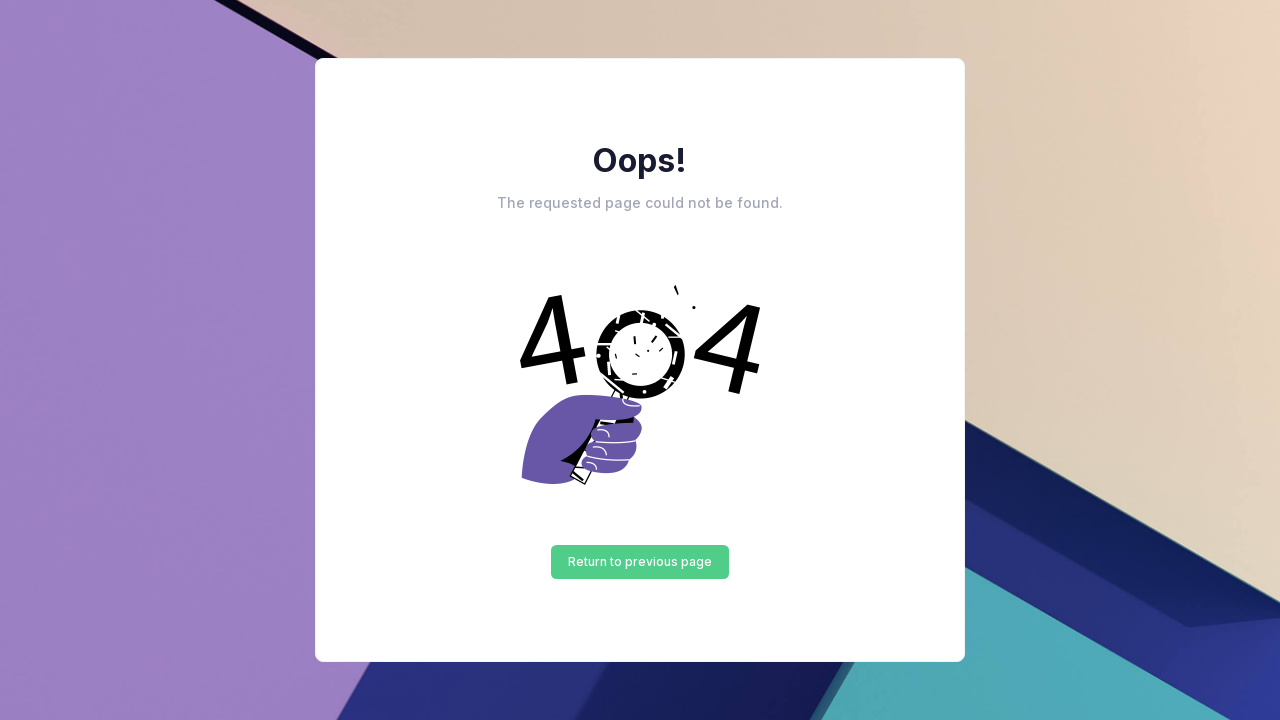

--- FILE ---
content_type: text/html; charset=UTF-8
request_url: https://pelaburanmara.com.my/our_businesses/INVESTMENT-DATA-SERVICES_1
body_size: 4152
content:
<!DOCTYPE html>
<!--
Author: Keenthemes
Product Name: Metronic
Product Version: 8.1.7
Purchase: https://1.envato.market/EA4JP
Website: http://www.keenthemes.com
Contact: support@keenthemes.com
Follow: www.twitter.com/keenthemes
Dribbble: www.dribbble.com/keenthemes
Like: www.facebook.com/keenthemes
License: For each use you must have a valid license purchased only from above link in order to legally use the theme for your project.
-->
<html lang="en">
	<!--begin::Head-->
	<head><base href="../../"/>
		<title>Beanstalk CMS</title>
		<meta charset="utf-8" />
		<meta name="description" content="Beanstalk CMS" />
		<meta name="keywords" content="Beanstalk CMS" />
		<meta name="viewport" content="width=device-width, initial-scale=1" />
		<meta property="og:locale" content="en_US" />
		<meta property="og:type" content="article" />
		<meta property="og:title" content="Beanstalk CMS" />
		<meta property="og:url" content="https://www.mymonsterlab.com.my" />
		<meta property="og:site_name" content="Beanstalk CMS" />
		<link rel="canonical" href="https://www.mymonsterlab.com.my" />
		<link rel="shortcut icon" href="https://pelaburanmara.com.my/beanstalkcms-assets/beanstalkcms/favicon.ico" />
		<!--begin::Fonts(mandatory for all pages)-->
		<link rel="stylesheet" href="https://fonts.googleapis.com/css?family=Inter:300,400,500,600,700" />
		<!--end::Fonts-->
		<!--begin::Global Stylesheets Bundle(mandatory for all pages)-->
		<link href="https://pelaburanmara.com.my/beanstalkcms-assets/plugins/global/plugins.bundle.css" rel="stylesheet" type="text/css" />
		<link href="https://pelaburanmara.com.my/beanstalkcms-assets/css/style.bundle.css" rel="stylesheet" type="text/css" />
		<!--end::Global Stylesheets Bundle-->
	</head>
	<!--end::Head-->
	<!--begin::Body-->
	<body id="kt_body" class="app-blank bgi-size-cover bgi-position-center bgi-no-repeat">
		<!--begin::Theme mode setup on page load-->
		<!--end::Theme mode setup on page load-->
		<!--begin::Root-->
		<div class="d-flex flex-column flex-root" id="kt_app_root">
			<!--begin::Page bg image-->
			<style>body { background-image: url('https://pelaburanmara.com.my/beanstalkcms-assets/media/auth/bg1.jpg'); } [data-bs-theme="dark"] body { background-image: url('assets/media/auth/bg1-dark.jpg'); }</style>
			<!--end::Page bg image-->
			<!--begin::Authentication - Signup Welcome Message -->
			<div class="d-flex flex-column flex-center flex-column-fluid">
				<!--begin::Content-->
				<div class="d-flex flex-column flex-center text-center p-10">
					<!--begin::Wrapper-->
					<div class="card card-flush w-lg-650px py-5">
						<div class="card-body py-15 py-lg-20">
							<!--begin::Title-->
							<h1 class="fw-bolder fs-2hx text-gray-900 mb-4">Oops!</h1>
							<!--end::Title-->
							<!--begin::Text-->
							<div class="fw-semibold fs-6 text-gray-500 mb-7">The requested page could not be found.</div>
							<!--end::Text-->
							<!--begin::Illustration-->
							<div class="mb-3">
								<img src="https://pelaburanmara.com.my/beanstalkcms-assets/media/auth/404-error.png" class="mw-100 mh-300px theme-light-show" alt="" />
								<img src="https://pelaburanmara.com.my/beanstalkcms-assets/media/auth/404-error-dark.png" class="mw-100 mh-300px theme-dark-show" alt="" />
							</div>
							<!--end::Illustration-->
							<!--begin::Link-->
							<div class="mb-0">
								<a href="#" class="btn btn-sm btn-primary" onclick="history.back()">Return to previous page</a>
							</div>
							<!--end::Link-->
						</div>
					</div>
					<!--end::Wrapper-->
				</div>
				<!--end::Content-->
			</div>
			<!--end::Authentication - Signup Welcome Message-->
		</div>
		<!--end::Root-->
		<!--begin::Javascript-->
		<script>var hostUrl = "assets/";</script>
		<!--begin::Global Javascript Bundle(mandatory for all pages)-->
		<script src="https://pelaburanmara.com.my/beanstalkcms-assets/plugins/global/plugins.bundle.js"></script>
		<script src="https://pelaburanmara.com.my/beanstalkcms-assets/js/scripts.bundle.js"></script>
		<!--end::Global Javascript Bundle-->
		<!--end::Javascript-->
	</body>
	<!--end::Body-->
</html>


--- FILE ---
content_type: application/javascript
request_url: https://pelaburanmara.com.my/beanstalkcms-assets/js/scripts.bundle.js
body_size: 166993
content:
"use strict";
var KTApp = (function () {
    var e = !1,
        t = !1,
        n = !1,
        i = function (e, t) {
            if ("1" !== e.getAttribute("data-kt-initialized")) {
                var n = {};
                e.hasAttribute("data-bs-delay-hide") && (n.hide = e.getAttribute("data-bs-delay-hide")),
                    e.hasAttribute("data-bs-delay-show") && (n.show = e.getAttribute("data-bs-delay-show")),
                    n && (t.delay = n),
                    e.hasAttribute("data-bs-dismiss") && "click" == e.getAttribute("data-bs-dismiss") && (t.dismiss = "click");
                var i = new bootstrap.Tooltip(e, t);
                return (
                    t.dismiss &&
                        "click" === t.dismiss &&
                        e.addEventListener("click", function (e) {
                            i.hide();
                        }),
                    e.setAttribute("data-kt-initialized", "1"),
                    i
                );
            }
        },
        r = function (e, t) {
            if ("1" !== e.getAttribute("data-kt-initialized")) {
                var n = {};
                e.hasAttribute("data-bs-delay-hide") && (n.hide = e.getAttribute("data-bs-delay-hide")),
                    e.hasAttribute("data-bs-delay-show") && (n.show = e.getAttribute("data-bs-delay-show")),
                    n && (t.delay = n),
                    "true" == e.getAttribute("data-bs-dismiss") && (t.dismiss = !0),
                    !0 === t.dismiss &&
                        (t.template = '<div class="popover" role="tooltip"><div class="popover-arrow"></div><span class="popover-dismiss btn btn-icon"></span><h3 class="popover-header"></h3><div class="popover-body"></div></div>');
                var i = new bootstrap.Popover(e, t);
                if (!0 === t.dismiss) {
                    var r = function (e) {
                        i.hide();
                    };
                    e.addEventListener("shown.bs.popover", function () {
                        document.getElementById(e.getAttribute("aria-describedby")).addEventListener("click", r);
                    }),
                        e.addEventListener("hide.bs.popover", function () {
                            document.getElementById(e.getAttribute("aria-describedby")).removeEventListener("click", r);
                        });
                }
                return e.setAttribute("data-kt-initialized", "1"), i;
            }
        },
        o = function () {
            "undefined" != typeof countUp &&
                [].slice.call(document.querySelectorAll('[data-kt-countup="true"]:not(.counted)')).map(function (e) {
                    if (KTUtil.isInViewport(e) && KTUtil.visible(e)) {
                        if ("1" === e.getAttribute("data-kt-initialized")) return;
                        var t = {},
                            n = e.getAttribute("data-kt-countup-value");
                        (n = parseFloat(n.replace(/,/g, ""))),
                            e.hasAttribute("data-kt-countup-start-val") && (t.startVal = parseFloat(e.getAttribute("data-kt-countup-start-val"))),
                            e.hasAttribute("data-kt-countup-duration") && (t.duration = parseInt(e.getAttribute("data-kt-countup-duration"))),
                            e.hasAttribute("data-kt-countup-decimal-places") && (t.decimalPlaces = parseInt(e.getAttribute("data-kt-countup-decimal-places"))),
                            e.hasAttribute("data-kt-countup-prefix") && (t.prefix = e.getAttribute("data-kt-countup-prefix")),
                            e.hasAttribute("data-kt-countup-separator") && (t.separator = e.getAttribute("data-kt-countup-separator")),
                            e.hasAttribute("data-kt-countup-suffix") && (t.suffix = e.getAttribute("data-kt-countup-suffix")),
                            new countUp.CountUp(e, n, t).start(),
                            e.classList.add("counted"),
                            e.setAttribute("data-kt-initialized", "1");
                    }
                });
        },
        a = function () {
            if ("undefined" == typeof tns) return;
            const e = Array.prototype.slice.call(document.querySelectorAll('[data-tns="true"]'), 0);
            (e || 0 !== e.length) &&
                e.forEach(function (e) {
                    "1" !== e.getAttribute("data-kt-initialized") &&
                        (!(function (e) {
                            if (!e) return;
                            const t = {};
                            e.getAttributeNames().forEach(function (n) {
                                if (/^data-tns-.*/g.test(n)) {
                                    let r = n
                                        .replace("data-tns-", "")
                                        .toLowerCase()
                                        .replace(/(?:[\s-])\w/g, function (e) {
                                            return e.replace("-", "").toUpperCase();
                                        });
                                    if ("data-tns-responsive" === n) {
                                        const i = e.getAttribute(n).replace(/(\w+:)|(\w+ :)/g, function (e) {
                                            return '"' + e.substring(0, e.length - 1) + '":';
                                        });
                                        try {
                                            t[r] = JSON.parse(i);
                                        } catch (e) {}
                                    } else t[r] = "true" === (i = e.getAttribute(n)) || ("false" !== i && i);
                                }
                                var i;
                            });
                            const n = Object.assign({}, { container: e, slideBy: "page", autoplay: !0, autoplayButtonOutput: !1 }, t);
                            e.closest(".tns") && KTUtil.addClass(e.closest(".tns"), "tns-initiazlied"), tns(n);
                        })(e),
                        e.setAttribute("data-kt-initialized", "1"));
                });
        };
    return {
        init: function () {
            !(function () {
                if ("undefined" == typeof lozad) return;
                lozad().observe();
            })(),
                !0 !== e &&
                    "undefined" != typeof SmoothScroll &&
                    new SmoothScroll('a[data-kt-scroll-toggle][href*="#"]', {
                        speed: 1e3,
                        speedAsDuration: !0,
                        offset: function (e, t) {
                            return e.hasAttribute("data-kt-scroll-offset") ? KTUtil.getResponsiveValue(e.getAttribute("data-kt-scroll-offset")) : 0;
                        },
                    }),
                KTUtil.on(document.body, '[data-kt-card-action="remove"]', "click", function (e) {
                    e.preventDefault();
                    const t = this.closest(".card");
                    if (!t) return;
                    const n = this.getAttribute("data-kt-card-confirm-message");
                    "true" === this.getAttribute("data-kt-card-confirm")
                        ? Swal.fire({
                              text: n || "Are you sure to remove ?",
                              icon: "warning",
                              buttonsStyling: !1,
                              confirmButtonText: "Confirm",
                              denyButtonText: "Cancel",
                              customClass: { confirmButton: "btn btn-primary", denyButton: "btn btn-danger" },
                          }).then(function (e) {
                              e.isConfirmed && t.remove();
                          })
                        : t.remove();
                }),
                !0 !== e &&
                    KTUtil.on(document.body, '[data-kt-check="true"]', "change", function (e) {
                        var t = this,
                            n = document.querySelectorAll(t.getAttribute("data-kt-check-target"));
                        KTUtil.each(n, function (e) {
                            "checkbox" == e.type ? (e.checked = t.checked) : e.classList.toggle("active");
                        });
                    }),
                !0 !== e &&
                    KTUtil.on(document.body, '.collapsible[data-bs-toggle="collapse"]', "click", function (e) {
                        if ((this.classList.contains("collapsed") ? (this.classList.remove("active"), this.blur()) : this.classList.add("active"), this.hasAttribute("data-kt-toggle-text"))) {
                            var t = this.getAttribute("data-kt-toggle-text"),
                                n = (n = this.querySelector('[data-kt-toggle-text-target="true"]')) || this;
                            this.setAttribute("data-kt-toggle-text", n.innerText), (n.innerText = t);
                        }
                    }),
                !0 !== e &&
                    KTUtil.on(document.body, '[data-kt-rotate="true"]', "click", function (e) {
                        this.classList.contains("active") ? (this.classList.remove("active"), this.blur()) : this.classList.add("active");
                    }),
                [].slice.call(document.querySelectorAll('[data-bs-toggle="tooltip"]')).map(function (e) {
                    i(e, {});
                }),
                [].slice.call(document.querySelectorAll('[data-bs-toggle="popover"]')).map(function (e) {
                    r(e, {});
                }),
                [].slice.call(document.querySelectorAll(".toast")).map(function (e) {
                    if ("1" !== e.getAttribute("data-kt-initialized")) return e.setAttribute("data-kt-initialized", "1"), new bootstrap.Toast(e, {});
                }),
                (function () {
                    if ("undefined" != typeof jQuery && void 0 !== $.fn.daterangepicker) {
                        var e = [].slice.call(document.querySelectorAll('[data-kt-daterangepicker="true"]')),
                            t = moment().subtract(29, "days"),
                            n = moment();
                        e.map(function (e) {
                            if ("1" !== e.getAttribute("data-kt-initialized")) {
                                var i = e.querySelector("div"),
                                    r = e.hasAttribute("data-kt-daterangepicker-opens") ? e.getAttribute("data-kt-daterangepicker-opens") : "left",
                                    o = function (e, t) {
                                        var n = moment();
                                        i && (n.isSame(e, "day") && n.isSame(t, "day") ? (i.innerHTML = e.format("D MMM YYYY")) : (i.innerHTML = e.format("D MMM YYYY") + " - " + t.format("D MMM YYYY")));
                                    };
                                "today" === e.getAttribute("data-kt-daterangepicker-range") && ((t = moment()), (n = moment())),
                                    $(e).daterangepicker(
                                        {
                                            startDate: t,
                                            endDate: n,
                                            opens: r,
                                            ranges: {
                                                Today: [moment(), moment()],
                                                Yesterday: [moment().subtract(1, "days"), moment().subtract(1, "days")],
                                                "Last 7 Days": [moment().subtract(6, "days"), moment()],
                                                "Last 30 Days": [moment().subtract(29, "days"), moment()],
                                                "This Month": [moment().startOf("month"), moment().endOf("month")],
                                                "Last Month": [moment().subtract(1, "month").startOf("month"), moment().subtract(1, "month").endOf("month")],
                                            },
                                        },
                                        o
                                    ),
                                    o(t, n),
                                    e.setAttribute("data-kt-initialized", "1");
                            }
                        });
                    }
                })(),
                [].slice.call(document.querySelectorAll('[data-kt-buttons="true"]')).map(function (e) {
                    if ("1" !== e.getAttribute("data-kt-initialized")) {
                        var t = e.hasAttribute("data-kt-buttons-target") ? e.getAttribute("data-kt-buttons-target") : ".btn",
                            n = [].slice.call(e.querySelectorAll(t));
                        KTUtil.on(e, t, "click", function (e) {
                            n.map(function (e) {
                                e.classList.remove("active");
                            }),
                                this.classList.add("active");
                        }),
                            e.setAttribute("data-kt-initialized", "1");
                    }
                }),
                "undefined" != typeof jQuery &&
                    void 0 !== $.fn.select2 &&
                    ([].slice.call(document.querySelectorAll('[data-control="select2"], [data-kt-select2="true"]')).map(function (e) {
                        if ("1" !== e.getAttribute("data-kt-initialized")) {
                            var t = { dir: document.body.getAttribute("direction") };
                            "true" == e.getAttribute("data-hide-search") && (t.minimumResultsForSearch = 1 / 0), $(e).select2(t), e.setAttribute("data-kt-initialized", "1");
                        }
                    }),
                    !1 === t &&
                        ((t = !0),
                        $(document).on("select2:open", function (e) {
                            var t = document.querySelectorAll(".select2-container--open .select2-search__field");
                            t.length > 0 && t[t.length - 1].focus();
                        }))),
                o(),
                "undefined" != typeof countUp &&
                    (!1 === n && (o(), window.addEventListener("scroll", o)),
                    [].slice.call(document.querySelectorAll('[data-kt-countup-tabs="true"][data-bs-toggle="tab"]')).map(function (e) {
                        "1" !== e.getAttribute("data-kt-initialized") && (e.addEventListener("shown.bs.tab", o), e.setAttribute("data-kt-initialized", "1"));
                    }),
                    (n = !0)),
                "undefined" != typeof autosize &&
                    [].slice.call(document.querySelectorAll('[data-kt-autosize="true"]')).map(function (e) {
                        "1" !== e.getAttribute("data-kt-initialized") && (autosize(e), e.setAttribute("data-kt-initialized", "1"));
                    }),
                a(),
                (e = !0);
        },
        showPageLoading: function () {
            document.body.classList.add("page-loading"), document.body.setAttribute("data-kt-app-page-loading", "on");
        },
        hidePageLoading: function () {
            document.body.classList.remove("page-loading"), document.body.removeAttribute("data-kt-app-page-loading");
        },
        createBootstrapPopover: function (e, t) {
            return r(e, t);
        },
        createBootstrapTooltip: function (e, t) {
            return i(e, t);
        },
    };
})();
"undefined" != typeof module && void 0 !== module.exports && (module.exports = KTApp);
var KTBlockUI = function (e, t) {
    var n = this;
    if (null != e) {
        var i = { zIndex: !1, overlayClass: "", overflow: "hidden", message: '<span class="spinner-border text-primary"></span>' },
            r = function () {
                (n.options = KTUtil.deepExtend({}, i, t)), (n.element = e), (n.overlayElement = null), (n.blocked = !1), (n.positionChanged = !1), (n.overflowChanged = !1), KTUtil.data(n.element).set("blockui", n);
            };
        KTUtil.data(e).has("blockui") ? (n = KTUtil.data(e).get("blockui")) : r(),
            (n.block = function () {
                !(function () {
                    if (!1 !== KTEventHandler.trigger(n.element, "kt.blockui.block", n)) {
                        var e = "BODY" === n.element.tagName,
                            t = KTUtil.css(n.element, "position"),
                            i = KTUtil.css(n.element, "overflow"),
                            r = e ? 1e4 : 1;
                        n.options.zIndex > 0 ? (r = n.options.zIndex) : "auto" != KTUtil.css(n.element, "z-index") && (r = KTUtil.css(n.element, "z-index")),
                            n.element.classList.add("blockui"),
                            ("absolute" !== t && "relative" !== t && "fixed" !== t) || (KTUtil.css(n.element, "position", "relative"), (n.positionChanged = !0)),
                            "hidden" === n.options.overflow && "visible" === i && (KTUtil.css(n.element, "overflow", "hidden"), (n.overflowChanged = !0)),
                            (n.overlayElement = document.createElement("DIV")),
                            n.overlayElement.setAttribute("class", "blockui-overlay " + n.options.overlayClass),
                            (n.overlayElement.innerHTML = n.options.message),
                            KTUtil.css(n.overlayElement, "z-index", r),
                            n.element.append(n.overlayElement),
                            (n.blocked = !0),
                            KTEventHandler.trigger(n.element, "kt.blockui.after.blocked", n);
                    }
                })();
            }),
            (n.release = function () {
                !1 !== KTEventHandler.trigger(n.element, "kt.blockui.release", n) &&
                    (n.element.classList.add("blockui"),
                    n.positionChanged && KTUtil.css(n.element, "position", ""),
                    n.overflowChanged && KTUtil.css(n.element, "overflow", ""),
                    n.overlayElement && KTUtil.remove(n.overlayElement),
                    (n.blocked = !1),
                    KTEventHandler.trigger(n.element, "kt.blockui.released", n));
            }),
            (n.isBlocked = function () {
                return n.blocked;
            }),
            (n.destroy = function () {
                KTUtil.data(n.element).remove("blockui");
            }),
            (n.on = function (e, t) {
                return KTEventHandler.on(n.element, e, t);
            }),
            (n.one = function (e, t) {
                return KTEventHandler.one(n.element, e, t);
            }),
            (n.off = function (e, t) {
                return KTEventHandler.off(n.element, e, t);
            }),
            (n.trigger = function (e, t) {
                return KTEventHandler.trigger(n.element, e, t, n, t);
            });
    }
};
(KTBlockUI.getInstance = function (e) {
    return null !== e && KTUtil.data(e).has("blockui") ? KTUtil.data(e).get("blockui") : null;
}),
    "undefined" != typeof module && void 0 !== module.exports && (module.exports = KTBlockUI);
var KTCookie = {
    get: function (e) {
        var t = document.cookie.match(new RegExp("(?:^|; )" + e.replace(/([\.$?*|{}\(\)\[\]\\\/\+^])/g, "\\$1") + "=([^;]*)"));
        return t ? decodeURIComponent(t[1]) : null;
    },
    set: function (e, t, n) {
        null == n && (n = {}), (n = Object.assign({}, { path: "/" }, n)).expires instanceof Date && (n.expires = n.expires.toUTCString());
        var i = encodeURIComponent(e) + "=" + encodeURIComponent(t);
        for (var r in n)
            if (!1 !== n.hasOwnProperty(r)) {
                i += "; " + r;
                var o = n[r];
                !0 !== o && (i += "=" + o);
            }
        document.cookie = i;
    },
    remove: function (e) {
        this.set(e, "", { "max-age": -1 });
    },
};
"undefined" != typeof module && void 0 !== module.exports && (module.exports = KTCookie);
var KTDialer = function (e, t) {
    var n = this;
    if (e) {
        var i = { min: null, max: null, step: 1, decimals: 0, prefix: "", suffix: "" },
            r = function () {
                (n.options = KTUtil.deepExtend({}, i, t)),
                    (n.element = e),
                    (n.incElement = n.element.querySelector('[data-kt-dialer-control="increase"]')),
                    (n.decElement = n.element.querySelector('[data-kt-dialer-control="decrease"]')),
                    (n.inputElement = n.element.querySelector("input[type]")),
                    c("decimals") && (n.options.decimals = parseInt(c("decimals"))),
                    c("prefix") && (n.options.prefix = c("prefix")),
                    c("suffix") && (n.options.suffix = c("suffix")),
                    c("step") && (n.options.step = parseFloat(c("step"))),
                    c("min") && (n.options.min = parseFloat(c("min"))),
                    c("max") && (n.options.max = parseFloat(c("max"))),
                    (n.value = parseFloat(n.inputElement.value.replace(/[^\d.]/g, ""))),
                    s(),
                    o(),
                    KTUtil.data(n.element).set("dialer", n);
            },
            o = function () {
                KTUtil.addEvent(n.incElement, "click", function (e) {
                    e.preventDefault(), a();
                }),
                    KTUtil.addEvent(n.decElement, "click", function (e) {
                        e.preventDefault(), l();
                    }),
                    KTUtil.addEvent(n.inputElement, "input", function (e) {
                        e.preventDefault(), s();
                    });
            },
            a = function () {
                return KTEventHandler.trigger(n.element, "kt.dialer.increase", n), (n.inputElement.value = n.value + n.options.step), s(), KTEventHandler.trigger(n.element, "kt.dialer.increased", n), n;
            },
            l = function () {
                return KTEventHandler.trigger(n.element, "kt.dialer.decrease", n), (n.inputElement.value = n.value - n.options.step), s(), KTEventHandler.trigger(n.element, "kt.dialer.decreased", n), n;
            },
            s = function (e) {
                KTEventHandler.trigger(n.element, "kt.dialer.change", n),
                    (n.value = void 0 !== e ? e : u(n.inputElement.value)),
                    null !== n.options.min && n.value < n.options.min && (n.value = n.options.min),
                    null !== n.options.max && n.value > n.options.max && (n.value = n.options.max),
                    (n.inputElement.value = d(n.value)),
                    n.inputElement.dispatchEvent(new Event("change")),
                    KTEventHandler.trigger(n.element, "kt.dialer.changed", n);
            },
            u = function (e) {
                return (
                    (e = e
                        .replace(/[^0-9.-]/g, "")
                        .replace(/(\..*)\./g, "$1")
                        .replace(/(?!^)-/g, "")
                        .replace(/^0+(\d)/gm, "$1")),
                    (e = parseFloat(e)),
                    isNaN(e) && (e = 0),
                    e
                );
            },
            d = function (e) {
                return n.options.prefix + parseFloat(e).toFixed(n.options.decimals) + n.options.suffix;
            },
            c = function (e) {
                return !0 === n.element.hasAttribute("data-kt-dialer-" + e) ? n.element.getAttribute("data-kt-dialer-" + e) : null;
            };
        !0 === KTUtil.data(e).has("dialer") ? (n = KTUtil.data(e).get("dialer")) : r(),
            (n.setMinValue = function (e) {
                n.options.min = e;
            }),
            (n.setMaxValue = function (e) {
                n.options.max = e;
            }),
            (n.setValue = function (e) {
                s(e);
            }),
            (n.getValue = function () {
                return n.inputElement.value;
            }),
            (n.update = function () {
                s();
            }),
            (n.increase = function () {
                return a();
            }),
            (n.decrease = function () {
                return l();
            }),
            (n.getElement = function () {
                return n.element;
            }),
            (n.destroy = function () {
                KTUtil.data(n.element).remove("dialer");
            }),
            (n.on = function (e, t) {
                return KTEventHandler.on(n.element, e, t);
            }),
            (n.one = function (e, t) {
                return KTEventHandler.one(n.element, e, t);
            }),
            (n.off = function (e, t) {
                return KTEventHandler.off(n.element, e, t);
            }),
            (n.trigger = function (e, t) {
                return KTEventHandler.trigger(n.element, e, t, n, t);
            });
    }
};
(KTDialer.getInstance = function (e) {
    return null !== e && KTUtil.data(e).has("dialer") ? KTUtil.data(e).get("dialer") : null;
}),
    (KTDialer.createInstances = function (e = '[data-kt-dialer="true"]') {
        var t = document.querySelectorAll(e);
        if (t && t.length > 0) for (var n = 0, i = t.length; n < i; n++) new KTDialer(t[n]);
    }),
    (KTDialer.init = function () {
        KTDialer.createInstances();
    }),
    "undefined" != typeof module && void 0 !== module.exports && (module.exports = KTDialer);
var KTDrawerHandlersInitialized = !1,
    KTDrawer = function (e, t) {
        var n = this;
        if (null != e) {
            var i = { overlay: !0, direction: "end", baseClass: "drawer", overlayClass: "drawer-overlay" },
                r = function () {
                    (n.options = KTUtil.deepExtend({}, i, t)),
                        (n.uid = KTUtil.getUniqueId("drawer")),
                        (n.element = e),
                        (n.overlayElement = null),
                        (n.name = n.element.getAttribute("data-kt-drawer-name")),
                        (n.shown = !1),
                        n.lastWidth,
                        (n.toggleElement = null),
                        n.element.setAttribute("data-kt-drawer", "true"),
                        o(),
                        u(),
                        KTUtil.data(n.element).set("drawer", n);
                },
                o = function () {
                    var e = m("toggle"),
                        t = m("close");
                    null !== e &&
                        e.length > 0 &&
                        KTUtil.on(document.body, e, "click", function (e) {
                            e.preventDefault(), (n.toggleElement = this), a();
                        }),
                        null !== t &&
                            t.length > 0 &&
                            KTUtil.on(document.body, t, "click", function (e) {
                                e.preventDefault(), (n.closeElement = this), l();
                            });
                },
                a = function () {
                    !1 !== KTEventHandler.trigger(n.element, "kt.drawer.toggle", n) && (!0 === n.shown ? l() : s(), KTEventHandler.trigger(n.element, "kt.drawer.toggled", n));
                },
                l = function () {
                    !1 !== KTEventHandler.trigger(n.element, "kt.drawer.hide", n) &&
                        ((n.shown = !1),
                        c(),
                        document.body.removeAttribute("data-kt-drawer-" + n.name, "on"),
                        document.body.removeAttribute("data-kt-drawer"),
                        KTUtil.removeClass(n.element, n.options.baseClass + "-on"),
                        null !== n.toggleElement && KTUtil.removeClass(n.toggleElement, "active"),
                        KTEventHandler.trigger(n.element, "kt.drawer.after.hidden", n));
                },
                s = function () {
                    !1 !== KTEventHandler.trigger(n.element, "kt.drawer.show", n) &&
                        ((n.shown = !0),
                        d(),
                        document.body.setAttribute("data-kt-drawer-" + n.name, "on"),
                        document.body.setAttribute("data-kt-drawer", "on"),
                        KTUtil.addClass(n.element, n.options.baseClass + "-on"),
                        null !== n.toggleElement && KTUtil.addClass(n.toggleElement, "active"),
                        KTEventHandler.trigger(n.element, "kt.drawer.shown", n));
                },
                u = function () {
                    var e = f(),
                        t = m("direction"),
                        i = m("top"),
                        r = m("bottom"),
                        o = m("start"),
                        a = m("end");
                    !0 === KTUtil.hasClass(n.element, n.options.baseClass + "-on") && "on" === String(document.body.getAttribute("data-kt-drawer-" + n.name + "-")) ? (n.shown = !0) : (n.shown = !1),
                        !0 === m("activate")
                            ? (KTUtil.addClass(n.element, n.options.baseClass),
                              KTUtil.addClass(n.element, n.options.baseClass + "-" + t),
                              KTUtil.css(n.element, "width", e, !0),
                              (n.lastWidth = e),
                              i && KTUtil.css(n.element, "top", i),
                              r && KTUtil.css(n.element, "bottom", r),
                              o && (KTUtil.isRTL() ? KTUtil.css(n.element, "right", o) : KTUtil.css(n.element, "left", o)),
                              a && (KTUtil.isRTL() ? KTUtil.css(n.element, "left", a) : KTUtil.css(n.element, "right", a)))
                            : (KTUtil.removeClass(n.element, n.options.baseClass),
                              KTUtil.removeClass(n.element, n.options.baseClass + "-" + t),
                              KTUtil.css(n.element, "width", ""),
                              i && KTUtil.css(n.element, "top", ""),
                              r && KTUtil.css(n.element, "bottom", ""),
                              o && (KTUtil.isRTL() ? KTUtil.css(n.element, "right", "") : KTUtil.css(n.element, "left", "")),
                              a && (KTUtil.isRTL() ? KTUtil.css(n.element, "left", "") : KTUtil.css(n.element, "right", "")),
                              l());
                },
                d = function () {
                    !0 === m("overlay") &&
                        ((n.overlayElement = document.createElement("DIV")),
                        KTUtil.css(n.overlayElement, "z-index", KTUtil.css(n.element, "z-index") - 1),
                        document.body.append(n.overlayElement),
                        KTUtil.addClass(n.overlayElement, m("overlay-class")),
                        KTUtil.addEvent(n.overlayElement, "click", function (e) {
                            e.preventDefault(), !0 !== m("permanent") && l();
                        }));
                },
                c = function () {
                    null !== n.overlayElement && KTUtil.remove(n.overlayElement);
                },
                m = function (e) {
                    if (!0 === n.element.hasAttribute("data-kt-drawer-" + e)) {
                        var t = n.element.getAttribute("data-kt-drawer-" + e),
                            i = KTUtil.getResponsiveValue(t);
                        return null !== i && "true" === String(i) ? (i = !0) : null !== i && "false" === String(i) && (i = !1), i;
                    }
                    var r = KTUtil.snakeToCamel(e);
                    return n.options[r] ? KTUtil.getResponsiveValue(n.options[r]) : null;
                },
                f = function () {
                    var e = m("width");
                    return "auto" === e && (e = KTUtil.css(n.element, "width")), e;
                };
            KTUtil.data(e).has("drawer") ? (n = KTUtil.data(e).get("drawer")) : r(),
                (n.toggle = function () {
                    return a();
                }),
                (n.show = function () {
                    return s();
                }),
                (n.hide = function () {
                    return l();
                }),
                (n.isShown = function () {
                    return n.shown;
                }),
                (n.update = function () {
                    u();
                }),
                (n.goElement = function () {
                    return n.element;
                }),
                (n.destroy = function () {
                    KTUtil.data(n.element).remove("drawer");
                }),
                (n.on = function (e, t) {
                    return KTEventHandler.on(n.element, e, t);
                }),
                (n.one = function (e, t) {
                    return KTEventHandler.one(n.element, e, t);
                }),
                (n.off = function (e, t) {
                    return KTEventHandler.off(n.element, e, t);
                }),
                (n.trigger = function (e, t) {
                    return KTEventHandler.trigger(n.element, e, t, n, t);
                });
        }
    };
(KTDrawer.getInstance = function (e) {
    return null !== e && KTUtil.data(e).has("drawer") ? KTUtil.data(e).get("drawer") : null;
}),
    (KTDrawer.hideAll = function (e = null, t = '[data-kt-drawer="true"]') {
        var n = document.querySelectorAll(t);
        if (n && n.length > 0)
            for (var i = 0, r = n.length; i < r; i++) {
                var o = n[i],
                    a = KTDrawer.getInstance(o);
                a && (e ? o !== e && a.hide() : a.hide());
            }
    }),
    (KTDrawer.updateAll = function (e = '[data-kt-drawer="true"]') {
        var t = document.querySelectorAll(e);
        if (t && t.length > 0)
            for (var n = 0, i = t.length; n < i; n++) {
                var r = KTDrawer.getInstance(t[n]);
                r && r.update();
            }
    }),
    (KTDrawer.createInstances = function (e = '[data-kt-drawer="true"]') {
        var t = document.querySelectorAll(e);
        if (t && t.length > 0) for (var n = 0, i = t.length; n < i; n++) new KTDrawer(t[n]);
    }),
    (KTDrawer.handleShow = function () {
        KTUtil.on(document.body, '[data-kt-drawer-show="true"][data-kt-drawer-target]', "click", function (e) {
            e.preventDefault();
            var t = document.querySelector(this.getAttribute("data-kt-drawer-target"));
            t && KTDrawer.getInstance(t).show();
        });
    }),
    (KTDrawer.handleDismiss = function () {
        KTUtil.on(document.body, '[data-kt-drawer-dismiss="true"]', "click", function (e) {
            var t = this.closest('[data-kt-drawer="true"]');
            if (t) {
                var n = KTDrawer.getInstance(t);
                n.isShown() && n.hide();
            }
        });
    }),
    (KTDrawer.handleResize = function () {
        window.addEventListener("resize", function () {
            KTUtil.throttle(
                undefined,
                function () {
                    var e = document.querySelectorAll('[data-kt-drawer="true"]');
                    if (e && e.length > 0)
                        for (var t = 0, n = e.length; t < n; t++) {
                            var i = KTDrawer.getInstance(e[t]);
                            i && i.update();
                        }
                },
                200
            );
        });
    }),
    (KTDrawer.init = function () {
        KTDrawer.createInstances(), !1 === KTDrawerHandlersInitialized && (KTDrawer.handleResize(), KTDrawer.handleShow(), KTDrawer.handleDismiss(), (KTDrawerHandlersInitialized = !0));
    }),
    "undefined" != typeof module && void 0 !== module.exports && (module.exports = KTDrawer);
var KTEventHandler = (function () {
    var e = {},
        t = function (t, n, i, r) {
            var o = KTUtil.getUniqueId("event"),
                a = KTUtil.data(t).get(n);
            return a || (a = []), a.push(o), KTUtil.data(t).set(n, a), e[n] || (e[n] = {}), (e[n][o] = { name: n, callback: i, one: r, fired: !1 }), o;
        };
    return {
        trigger: function (t, n, i) {
            return (function (t, n, i) {
                var r,
                    o = !0;
                if (!0 === KTUtil.data(t).has(n))
                    for (var a, l = KTUtil.data(t).get(n), s = 0; s < l.length; s++)
                        if (((a = l[s]), e[n] && e[n][a])) {
                            var u = e[n][a];
                            u.name === n && (1 == u.one ? 0 == u.fired && ((e[n][a].fired = !0), (r = u.callback.call(this, i))) : (r = u.callback.call(this, i)), !1 === r && (o = !1));
                        }
                return o;
            })(t, n, i);
        },
        on: function (e, n, i) {
            return t(e, n, i);
        },
        one: function (e, n, i) {
            return t(e, n, i, !0);
        },
        off: function (t, n, i) {
            return (function (t, n, i) {
                var r = KTUtil.data(t).get(n),
                    o = r && r.indexOf(i);
                -1 !== o && (r.splice(o, 1), KTUtil.data(t).set(n, r)), e[n] && e[n][i] && delete e[n][i];
            })(t, n, i);
        },
        debug: function () {
            for (var t in e) e.hasOwnProperty(t) && console.log(t);
        },
    };
})();
"undefined" != typeof module && void 0 !== module.exports && (module.exports = KTEventHandler);
var KTFeedback = function (e) {
    var t = this,
        n = { width: 100, placement: "top-center", content: "", type: "popup" },
        i = function () {
            (t.options = KTUtil.deepExtend({}, n, e)), (t.uid = KTUtil.getUniqueId("feedback")), t.element, (t.shown = !1), r(), KTUtil.data(t.element).set("feedback", t);
        },
        r = function () {
            KTUtil.addEvent(t.element, "click", function (e) {
                e.preventDefault(), _go();
            });
        },
        o = function () {
            (t.element = document.createElement("DIV")),
                KTUtil.addClass(t.element, "feedback feedback-popup"),
                KTUtil.setHTML(t.element, t.options.content),
                "top-center" == t.options.placement && a(),
                document.body.appendChild(t.element),
                KTUtil.addClass(t.element, "feedback-shown"),
                (t.shown = !0);
        },
        a = function () {
            var e = KTUtil.getResponsiveValue(t.options.width),
                n = KTUtil.css(t.element, "height");
            KTUtil.addClass(t.element, "feedback-top-center"), KTUtil.css(t.element, "width", e), KTUtil.css(t.element, "left", "50%"), KTUtil.css(t.element, "top", "-" + n);
        },
        l = function () {
            t.element.remove();
        };
    i(),
        (t.show = function () {
            return (function () {
                if (!1 !== KTEventHandler.trigger(t.element, "kt.feedback.show", t)) return "popup" === t.options.type && o(), KTEventHandler.trigger(t.element, "kt.feedback.shown", t), t;
            })();
        }),
        (t.hide = function () {
            return (function () {
                if (!1 !== KTEventHandler.trigger(t.element, "kt.feedback.hide", t)) return "popup" === t.options.type && l(), (t.shown = !1), KTEventHandler.trigger(t.element, "kt.feedback.hidden", t), t;
            })();
        }),
        (t.isShown = function () {
            return t.shown;
        }),
        (t.getElement = function () {
            return t.element;
        }),
        (t.destroy = function () {
            KTUtil.data(t.element).remove("feedback");
        }),
        (t.on = function (e, n) {
            return KTEventHandler.on(t.element, e, n);
        }),
        (t.one = function (e, n) {
            return KTEventHandler.one(t.element, e, n);
        }),
        (t.off = function (e, n) {
            return KTEventHandler.off(t.element, e, n);
        }),
        (t.trigger = function (e, n) {
            return KTEventHandler.trigger(t.element, e, n, t, n);
        });
};
"undefined" != typeof module && void 0 !== module.exports && (module.exports = KTFeedback);
var KTImageInput = function (e, t) {
    var n = this;
    if (null != e) {
        var i = {},
            r = function () {
                (n.options = KTUtil.deepExtend({}, i, t)),
                    (n.uid = KTUtil.getUniqueId("image-input")),
                    (n.element = e),
                    (n.inputElement = KTUtil.find(e, 'input[type="file"]')),
                    (n.wrapperElement = KTUtil.find(e, ".image-input-wrapper")),
                    (n.cancelElement = KTUtil.find(e, '[data-kt-image-input-action="cancel"]')),
                    (n.removeElement = KTUtil.find(e, '[data-kt-image-input-action="remove"]')),
                    (n.hiddenElement = KTUtil.find(e, 'input[type="hidden"]')),
                    (n.src = KTUtil.css(n.wrapperElement, "backgroundImage")),
                    n.element.setAttribute("data-kt-image-input", "true"),
                    o(),
                    KTUtil.data(n.element).set("image-input", n);
            },
            o = function () {
                KTUtil.addEvent(n.inputElement, "change", a), KTUtil.addEvent(n.cancelElement, "click", l), KTUtil.addEvent(n.removeElement, "click", s);
            },
            a = function (e) {
                if ((e.preventDefault(), null !== n.inputElement && n.inputElement.files && n.inputElement.files[0])) {
                    if (!1 === KTEventHandler.trigger(n.element, "kt.imageinput.change", n)) return;
                    var t = new FileReader();
                    (t.onload = function (e) {
                        KTUtil.css(n.wrapperElement, "background-image", "url(" + e.target.result + ")");
                    }),
                        t.readAsDataURL(n.inputElement.files[0]),
                        n.element.classList.add("image-input-changed"),
                        n.element.classList.remove("image-input-empty"),
                        KTEventHandler.trigger(n.element, "kt.imageinput.changed", n);
                }
            },
            l = function (e) {
                e.preventDefault(),
                    !1 !== KTEventHandler.trigger(n.element, "kt.imageinput.cancel", n) &&
                        (n.element.classList.remove("image-input-changed"),
                        n.element.classList.remove("image-input-empty"),
                        "none" === n.src ? (KTUtil.css(n.wrapperElement, "background-image", ""), n.element.classList.add("image-input-empty")) : KTUtil.css(n.wrapperElement, "background-image", n.src),
                        (n.inputElement.value = ""),
                        null !== n.hiddenElement && (n.hiddenElement.value = "0"),
                        KTEventHandler.trigger(n.element, "kt.imageinput.canceled", n));
            },
            s = function (e) {
                e.preventDefault(),
                    !1 !== KTEventHandler.trigger(n.element, "kt.imageinput.remove", n) &&
                        (n.element.classList.remove("image-input-changed"),
                        n.element.classList.add("image-input-empty"),
                        KTUtil.css(n.wrapperElement, "background-image", "none"),
                        (n.inputElement.value = ""),
                        null !== n.hiddenElement && (n.hiddenElement.value = "1"),
                        KTEventHandler.trigger(n.element, "kt.imageinput.removed", n));
            };
        !0 === KTUtil.data(e).has("image-input") ? (n = KTUtil.data(e).get("image-input")) : r(),
            (n.getInputElement = function () {
                return n.inputElement;
            }),
            (n.getElement = function () {
                return n.element;
            }),
            (n.destroy = function () {
                KTUtil.data(n.element).remove("image-input");
            }),
            (n.on = function (e, t) {
                return KTEventHandler.on(n.element, e, t);
            }),
            (n.one = function (e, t) {
                return KTEventHandler.one(n.element, e, t);
            }),
            (n.off = function (e, t) {
                return KTEventHandler.off(n.element, e, t);
            }),
            (n.trigger = function (e, t) {
                return KTEventHandler.trigger(n.element, e, t, n, t);
            });
    }
};
(KTImageInput.getInstance = function (e) {
    return null !== e && KTUtil.data(e).has("image-input") ? KTUtil.data(e).get("image-input") : null;
}),
    (KTImageInput.createInstances = function (e = "[data-kt-image-input]") {
        var t = document.querySelectorAll(e);
        if (t && t.length > 0) for (var n = 0, i = t.length; n < i; n++) new KTImageInput(t[n]);
    }),
    (KTImageInput.init = function () {
        KTImageInput.createInstances();
    }),
    "undefined" != typeof module && void 0 !== module.exports && (module.exports = KTImageInput);
var KTMenuHandlersInitialized = !1,
    KTMenu = function (e, t) {
        var n = this;
        if (null != e) {
            var i = { dropdown: { hoverTimeout: 200, zindex: 107 }, accordion: { slideSpeed: 250, expand: !1 } },
                r = function () {
                    (n.options = KTUtil.deepExtend({}, i, t)),
                        (n.uid = KTUtil.getUniqueId("menu")),
                        (n.element = e),
                        n.triggerElement,
                        (n.disabled = !1),
                        n.element.setAttribute("data-kt-menu", "true"),
                        d(),
                        u(),
                        KTUtil.data(n.element).set("menu", n);
                },
                o = function (e) {
                    e || (e = n.triggerElement), !0 === m(e) ? l(e) : a(e);
                },
                a = function (e) {
                    e || (e = n.triggerElement), !0 !== m(e) && ("dropdown" === v(e) ? w(e) : "accordion" === v(e) && A(e), KTUtil.data(e).set("type", v(e)));
                },
                l = function (e) {
                    e || (e = n.triggerElement), !1 !== m(e) && ("dropdown" === v(e) ? U(e) : "accordion" === v(e) && x(e));
                },
                s = function (e) {
                    if (!1 !== f(e)) {
                        var t = g(e);
                        KTUtil.data(e).has("type") && KTUtil.data(e).get("type") !== v(e) && (KTUtil.removeClass(e, "hover"), KTUtil.removeClass(e, "show"), KTUtil.removeClass(t, "show"));
                    }
                },
                u = function () {
                    var e = n.element.querySelectorAll(".menu-item[data-kt-menu-trigger]");
                    if (e && e.length > 0) for (var t = 0, i = e.length; t < i; t++) s(e[t]);
                },
                d = function () {
                    var e = document.querySelector('[data-kt-menu-target="# ' + n.element.getAttribute("id") + '"]');
                    null !== e
                        ? (n.triggerElement = e)
                        : n.element.closest("[data-kt-menu-trigger]")
                        ? (n.triggerElement = n.element.closest("[data-kt-menu-trigger]"))
                        : n.element.parentNode && KTUtil.child(n.element.parentNode, "[data-kt-menu-trigger]") && (n.triggerElement = KTUtil.child(n.element.parentNode, "[data-kt-menu-trigger]")),
                        n.triggerElement && KTUtil.data(n.triggerElement).set("menu", n);
                },
                c = function (e) {
                    return n.triggerElement === e;
                },
                m = function (e) {
                    var t = g(e);
                    return null !== t && ("dropdown" === v(e) ? !0 === KTUtil.hasClass(t, "show") && !0 === t.hasAttribute("data-popper-placement") : KTUtil.hasClass(e, "show"));
                },
                f = function (e) {
                    return KTUtil.hasClass(e, "menu-item") && e.hasAttribute("data-kt-menu-trigger");
                },
                p = function (e) {
                    return KTUtil.child(e, ".menu-link");
                },
                g = function (e) {
                    return !0 === c(e) ? n.element : !0 === e.classList.contains("menu-sub") ? e : KTUtil.data(e).has("sub") ? KTUtil.data(e).get("sub") : KTUtil.child(e, ".menu-sub");
                },
                v = function (e) {
                    var t = g(e);
                    return t && parseInt(KTUtil.css(t, "z-index")) > 0 ? "dropdown" : "accordion";
                },
                T = function (e) {
                    var t, n;
                    return c(e) || e.hasAttribute("data-kt-menu-trigger")
                        ? e
                        : KTUtil.data(e).has("item")
                        ? KTUtil.data(e).get("item")
                        : (t = e.closest(".menu-item[data-kt-menu-trigger]"))
                        ? t
                        : (n = e.closest(".menu-sub")) && !0 === KTUtil.data(n).has("item")
                        ? KTUtil.data(n).get("item")
                        : void 0;
                },
                h = function (e) {
                    var t,
                        n = e.closest(".menu-sub");
                    return KTUtil.data(n).has("item") ? KTUtil.data(n).get("item") : n && (t = n.closest(".menu-item[data-kt-menu-trigger]")) ? t : null;
                },
                K = function (e) {
                    var t,
                        i = [],
                        r = 0;
                    do {
                        (t = h(e)) && (i.push(t), (e = t)), r++;
                    } while (null !== t && r < 20);
                    return n.triggerElement && i.unshift(n.triggerElement), i;
                },
                b = function (e) {
                    var t = e;
                    return KTUtil.data(e).get("sub") && (t = KTUtil.data(e).get("sub")), (null !== t && t.querySelector(".menu-item[data-kt-menu-trigger]")) || null;
                },
                k = function (e) {
                    var t,
                        n = [],
                        i = 0;
                    do {
                        (t = b(e)) && (n.push(t), (e = t)), i++;
                    } while (null !== t && i < 20);
                    return n;
                },
                w = function (e) {
                    if (!1 !== KTEventHandler.trigger(n.element, "kt.menu.dropdown.show", e)) {
                        KTMenu.hideDropdowns(e);
                        c(e) || p(e);
                        var t = g(e),
                            i = L(e, "width"),
                            r = L(e, "height"),
                            o = n.options.dropdown.zindex,
                            a = KTUtil.getHighestZindex(e);
                        null !== a && a >= o && (o = a + 1),
                            o > 0 && KTUtil.css(t, "z-index", o),
                            null !== i && KTUtil.css(t, "width", i),
                            null !== r && KTUtil.css(t, "height", r),
                            KTUtil.css(t, "display", ""),
                            KTUtil.css(t, "overflow", ""),
                            y(e, t),
                            KTUtil.addClass(e, "show"),
                            KTUtil.addClass(e, "menu-dropdown"),
                            KTUtil.addClass(t, "show"),
                            !0 === L(e, "overflow") ? (document.body.appendChild(t), KTUtil.data(e).set("sub", t), KTUtil.data(t).set("item", e), KTUtil.data(t).set("menu", n)) : KTUtil.data(t).set("item", e),
                            KTEventHandler.trigger(n.element, "kt.menu.dropdown.shown", e);
                    }
                },
                U = function (e) {
                    if (!1 !== KTEventHandler.trigger(n.element, "kt.menu.dropdown.hide", e)) {
                        var t = g(e);
                        KTUtil.css(t, "z-index", ""),
                            KTUtil.css(t, "width", ""),
                            KTUtil.css(t, "height", ""),
                            KTUtil.removeClass(e, "show"),
                            KTUtil.removeClass(e, "menu-dropdown"),
                            KTUtil.removeClass(t, "show"),
                            !0 === L(e, "overflow") && (e.classList.contains("menu-item") ? e.appendChild(t) : KTUtil.insertAfter(n.element, e), KTUtil.data(e).remove("sub"), KTUtil.data(t).remove("item"), KTUtil.data(t).remove("menu")),
                            E(e),
                            KTEventHandler.trigger(n.element, "kt.menu.dropdown.hidden", e);
                    }
                },
                y = function (e, t) {
                    var n,
                        i = L(e, "attach");
                    n = i ? ("parent" === i ? e.parentNode : document.querySelector(i)) : e;
                    var r = Popper.createPopper(n, t, S(e));
                    KTUtil.data(e).set("popper", r);
                },
                E = function (e) {
                    !0 === KTUtil.data(e).has("popper") && (KTUtil.data(e).get("popper").destroy(), KTUtil.data(e).remove("popper"));
                },
                S = function (e) {
                    var t = L(e, "placement");
                    t || (t = "right");
                    var n = L(e, "offset"),
                        i = n ? n.split(",") : [];
                    return (
                        2 === i.length && ((i[0] = parseInt(i[0])), (i[1] = parseInt(i[1]))),
                        {
                            placement: t,
                            strategy: !0 === L(e, "overflow") ? "absolute" : "fixed",
                            modifiers: [
                                { name: "offset", options: { offset: i } },
                                { name: "preventOverflow", options: { altAxis: !1 !== L(e, "flip") } },
                                { name: "flip", options: { flipVariations: !1 } },
                            ],
                        }
                    );
                },
                A = function (e) {
                    if (!1 !== KTEventHandler.trigger(n.element, "kt.menu.accordion.show", e)) {
                        var t = g(e),
                            i = n.options.accordion.expand;
                        !0 === L(e, "expand") ? (i = !0) : !1 === L(e, "expand") ? (i = !1) : !0 === L(n.element, "expand") && (i = !0),
                            !1 === i && I(e),
                            !0 === KTUtil.data(e).has("popper") && U(e),
                            KTUtil.addClass(e, "hover"),
                            KTUtil.addClass(e, "showing"),
                            KTUtil.slideDown(t, n.options.accordion.slideSpeed, function () {
                                KTUtil.removeClass(e, "showing"), KTUtil.addClass(e, "show"), KTUtil.addClass(t, "show"), KTEventHandler.trigger(n.element, "kt.menu.accordion.shown", e);
                            });
                    }
                },
                x = function (e) {
                    if (!1 !== KTEventHandler.trigger(n.element, "kt.menu.accordion.hide", e)) {
                        var t = g(e);
                        KTUtil.addClass(e, "hiding"),
                            KTUtil.slideUp(t, n.options.accordion.slideSpeed, function () {
                                KTUtil.removeClass(e, "hiding"), KTUtil.removeClass(e, "show"), KTUtil.removeClass(t, "show"), KTUtil.removeClass(e, "hover"), KTEventHandler.trigger(n.element, "kt.menu.accordion.hidden", e);
                            });
                    }
                },
                I = function (e) {
                    var t,
                        i = KTUtil.findAll(n.element, ".show[data-kt-menu-trigger]");
                    if (i && i.length > 0) for (var r = 0, o = i.length; r < o; r++) (t = i[r]), "accordion" === v(t) && t !== e && !1 === e.contains(t) && !1 === t.contains(e) && x(t);
                },
                L = function (e, t) {
                    var n,
                        i = null;
                    return (
                        e &&
                            e.hasAttribute("data-kt-menu-" + t) &&
                            ((n = e.getAttribute("data-kt-menu-" + t)), null !== (i = KTUtil.getResponsiveValue(n)) && "true" === String(i) ? (i = !0) : null !== i && "false" === String(i) && (i = !1)),
                        i
                    );
                };
            !0 === KTUtil.data(e).has("menu") ? (n = KTUtil.data(e).get("menu")) : r(),
                (n.click = function (e, t) {
                    return (function (e, t) {
                        if ((t.preventDefault(), !0 !== n.disabled)) {
                            var i = T(e);
                            "click" === L(i, "trigger") && (!1 === L(i, "toggle") ? a(i) : o(i));
                        }
                    })(e, t);
                }),
                (n.link = function (e, t) {
                    return (function (e, t) {
                        !0 !== n.disabled && !1 !== KTEventHandler.trigger(n.element, "kt.menu.link.click", e) && (KTMenu.hideDropdowns(), KTEventHandler.trigger(n.element, "kt.menu.link.clicked", e));
                    })(e);
                }),
                (n.dismiss = function (e, t) {
                    return (function (e, t) {
                        var n = T(e),
                            i = k(n);
                        if (null !== n && "dropdown" === v(n) && (l(n), i.length > 0)) for (var r = 0, o = i.length; r < o; r++) null !== i[r] && "dropdown" === v(i[r]) && l(tems[r]);
                    })(e);
                }),
                (n.mouseover = function (e, t) {
                    return (function (e, t) {
                        var i = T(e);
                        !0 !== n.disabled &&
                            null !== i &&
                            "hover" === L(i, "trigger") &&
                            ("1" === KTUtil.data(i).get("hover") && (clearTimeout(KTUtil.data(i).get("timeout")), KTUtil.data(i).remove("hover"), KTUtil.data(i).remove("timeout")), a(i));
                    })(e);
                }),
                (n.mouseout = function (e, t) {
                    return (function (e, t) {
                        var i = T(e);
                        if (!0 !== n.disabled && null !== i && "hover" === L(i, "trigger")) {
                            var r = setTimeout(function () {
                                "1" === KTUtil.data(i).get("hover") && l(i);
                            }, n.options.dropdown.hoverTimeout);
                            KTUtil.data(i).set("hover", "1"), KTUtil.data(i).set("timeout", r);
                        }
                    })(e);
                }),
                (n.getItemTriggerType = function (e) {
                    return L(e, "trigger");
                }),
                (n.getItemSubType = function (e) {
                    return v(e);
                }),
                (n.show = function (e) {
                    return a(e);
                }),
                (n.hide = function (e) {
                    return l(e);
                }),
                (n.toggle = function (e) {
                    return o(e);
                }),
                (n.reset = function (e) {
                    return s(e);
                }),
                (n.update = function () {
                    return u();
                }),
                (n.getElement = function () {
                    return n.element;
                }),
                (n.setActiveLink = function (e) {
                    return (function (e) {
                        var t = T(e),
                            i = K(t),
                            r = e.closest(".tab-pane"),
                            o = [].slice.call(n.element.querySelectorAll(".menu-link.active")),
                            a = [].slice.call(n.element.querySelectorAll(".menu-item.here, .menu-item.show"));
                        if (("accordion" === v(t) ? A(t) : t.classList.add("here"), i && i.length > 0))
                            for (var l = 0, s = i.length; l < s; l++) {
                                var u = i[l];
                                "accordion" === v(u) ? A(u) : u.classList.add("here");
                            }
                        if (
                            (o.map(function (e) {
                                e.classList.remove("active");
                            }),
                            a.map(function (e) {
                                !1 === e.contains(t) && (e.classList.remove("here"), e.classList.remove("show"));
                            }),
                            r && bootstrap.Tab)
                        ) {
                            var d = n.element.querySelector('[data-bs-target="#' + r.getAttribute("id") + '"]'),
                                c = new bootstrap.Tab(d);
                            c && c.show();
                        }
                        e.classList.add("active");
                    })(e);
                }),
                (n.getLinkByAttribute = function (e, t = "href") {
                    return (function (e, t = "href") {
                        var i = n.element.querySelector("a[" + t + '="' + e + '"]');
                        if (i) return i;
                    })(e, t);
                }),
                (n.getItemLinkElement = function (e) {
                    return p(e);
                }),
                (n.getItemToggleElement = function (e) {
                    return (function (e) {
                        return n.triggerElement ? n.triggerElement : p(e);
                    })(e);
                }),
                (n.getItemSubElement = function (e) {
                    return g(e);
                }),
                (n.getItemParentElements = function (e) {
                    return K(e);
                }),
                (n.isItemSubShown = function (e) {
                    return m(e);
                }),
                (n.isItemParentShown = function (e) {
                    return (function (e) {
                        return KTUtil.parents(e, ".menu-item.show").length > 0;
                    })(e);
                }),
                (n.getTriggerElement = function () {
                    return n.triggerElement;
                }),
                (n.isItemDropdownPermanent = function (e) {
                    return (function (e) {
                        return !0 === L(e, "permanent");
                    })(e);
                }),
                (n.destroy = function () {
                    KTUtil.data(n.element).remove("menu");
                }),
                (n.disable = function () {
                    n.disabled = !0;
                }),
                (n.enable = function () {
                    n.disabled = !1;
                }),
                (n.hideAccordions = function (e) {
                    return I(e);
                }),
                (n.on = function (e, t) {
                    return KTEventHandler.on(n.element, e, t);
                }),
                (n.one = function (e, t) {
                    return KTEventHandler.one(n.element, e, t);
                }),
                (n.off = function (e, t) {
                    return KTEventHandler.off(n.element, e, t);
                });
        }
    };
(KTMenu.getInstance = function (e) {
    var t;
    if (!e) return null;
    if (KTUtil.data(e).has("menu")) return KTUtil.data(e).get("menu");
    if ((t = e.closest(".menu")) && KTUtil.data(t).has("menu")) return KTUtil.data(t).get("menu");
    if (KTUtil.hasClass(e, "menu-link")) {
        var n = e.closest(".menu-sub");
        if (KTUtil.data(n).has("menu")) return KTUtil.data(n).get("menu");
    }
    return null;
}),
    (KTMenu.hideDropdowns = function (e) {
        var t = document.querySelectorAll(".show.menu-dropdown[data-kt-menu-trigger]");
        if (t && t.length > 0)
            for (var n = 0, i = t.length; n < i; n++) {
                var r = t[n],
                    o = KTMenu.getInstance(r);
                o && "dropdown" === o.getItemSubType(r) && (e ? !1 === o.getItemSubElement(r).contains(e) && !1 === r.contains(e) && r !== e && o.hide(r) : o.hide(r));
            }
    }),
    (KTMenu.updateDropdowns = function () {
        var e = document.querySelectorAll(".show.menu-dropdown[data-kt-menu-trigger]");
        if (e && e.length > 0)
            for (var t = 0, n = e.length; t < n; t++) {
                var i = e[t];
                KTUtil.data(i).has("popper") && KTUtil.data(i).get("popper").forceUpdate();
            }
    }),
    (KTMenu.initHandlers = function () {
        document.addEventListener("click", function (e) {
            var t,
                n,
                i,
                r = document.querySelectorAll('.show.menu-dropdown[data-kt-menu-trigger]:not([data-kt-menu-static="true"])');
            if (r && r.length > 0)
                for (var o = 0, a = r.length; o < a; o++)
                    if (((t = r[o]), (i = KTMenu.getInstance(t)) && "dropdown" === i.getItemSubType(t))) {
                        if ((i.getElement(), (n = i.getItemSubElement(t)), t === e.target || t.contains(e.target))) continue;
                        if (n === e.target || n.contains(e.target)) continue;
                        i.hide(t);
                    }
        }),
            KTUtil.on(document.body, '.menu-item[data-kt-menu-trigger] > .menu-link, [data-kt-menu-trigger]:not(.menu-item):not([data-kt-menu-trigger="auto"])', "click", function (e) {
                var t = KTMenu.getInstance(this);
                if (null !== t) return t.click(this, e);
            }),
            KTUtil.on(document.body, ".menu-item:not([data-kt-menu-trigger]) > .menu-link", "click", function (e) {
                var t = KTMenu.getInstance(this);
                if (null !== t) return t.link(this, e);
            }),
            KTUtil.on(document.body, '[data-kt-menu-dismiss="true"]', "click", function (e) {
                var t = KTMenu.getInstance(this);
                if (null !== t) return t.dismiss(this, e);
            }),
            KTUtil.on(document.body, "[data-kt-menu-trigger], .menu-sub", "mouseover", function (e) {
                var t = KTMenu.getInstance(this);
                if (null !== t && "dropdown" === t.getItemSubType(this)) return t.mouseover(this, e);
            }),
            KTUtil.on(document.body, "[data-kt-menu-trigger], .menu-sub", "mouseout", function (e) {
                var t = KTMenu.getInstance(this);
                if (null !== t && "dropdown" === t.getItemSubType(this)) return t.mouseout(this, e);
            }),
            window.addEventListener("resize", function () {
                var e;
                KTUtil.throttle(
                    undefined,
                    function () {
                        var t = document.querySelectorAll('[data-kt-menu="true"]');
                        if (t && t.length > 0) for (var n = 0, i = t.length; n < i; n++) (e = KTMenu.getInstance(t[n])) && e.update();
                    },
                    200
                );
            });
    }),
    (KTMenu.updateByLinkAttribute = function (e, t = "href") {
        var n = document.querySelectorAll('[data-kt-menu="true"]');
        if (n && n.length > 0)
            for (var i = 0, r = n.length; i < r; i++) {
                var o = KTMenu.getInstance(n[i]);
                if (o) {
                    var a = o.getLinkByAttribute(e, t);
                    a && o.setActiveLink(a);
                }
            }
    }),
    (KTMenu.createInstances = function (e = '[data-kt-menu="true"]') {
        var t = document.querySelectorAll(e);
        if (t && t.length > 0) for (var n = 0, i = t.length; n < i; n++) new KTMenu(t[n]);
    }),
    (KTMenu.init = function () {
        KTMenu.createInstances(), !1 === KTMenuHandlersInitialized && (KTMenu.initHandlers(), (KTMenuHandlersInitialized = !0));
    }),
    "undefined" != typeof module && void 0 !== module.exports && (module.exports = KTMenu);
var KTPasswordMeter = function (e, t) {
    var n = this;
    if (e) {
        var i = { minLength: 8, checkUppercase: !0, checkLowercase: !0, checkDigit: !0, checkChar: !0, scoreHighlightClass: "active" },
            r = function () {
                (n.options = KTUtil.deepExtend({}, i, t)),
                    (n.score = 0),
                    (n.checkSteps = 5),
                    (n.element = e),
                    (n.inputElement = n.element.querySelector("input[type]")),
                    (n.visibilityElement = n.element.querySelector('[data-kt-password-meter-control="visibility"]')),
                    (n.highlightElement = n.element.querySelector('[data-kt-password-meter-control="highlight"]')),
                    n.element.setAttribute("data-kt-password-meter", "true"),
                    o(),
                    KTUtil.data(n.element).set("password-meter", n);
            },
            o = function () {
                n.highlightElement &&
                    n.inputElement.addEventListener("input", function () {
                        a();
                    }),
                    n.visibilityElement &&
                        n.visibilityElement.addEventListener("click", function () {
                            p();
                        });
            },
            a = function () {
                var e = 0,
                    t = m();
                !0 === l() && (e += t),
                    !0 === n.options.checkUppercase && !0 === s() && (e += t),
                    !0 === n.options.checkLowercase && !0 === u() && (e += t),
                    !0 === n.options.checkDigit && !0 === d() && (e += t),
                    !0 === n.options.checkChar && !0 === c() && (e += t),
                    (n.score = e),
                    f();
            },
            l = function () {
                return n.inputElement.value.length >= n.options.minLength;
            },
            s = function () {
                return /[a-z]/.test(n.inputElement.value);
            },
            u = function () {
                return /[A-Z]/.test(n.inputElement.value);
            },
            d = function () {
                return /[0-9]/.test(n.inputElement.value);
            },
            c = function () {
                return /[~`!#@$%\^&*+=\-\[\]\\';,/{}|\\":<>\?]/g.test(n.inputElement.value);
            },
            m = function () {
                var e = 1;
                return !0 === n.options.checkUppercase && e++, !0 === n.options.checkLowercase && e++, !0 === n.options.checkDigit && e++, !0 === n.options.checkChar && e++, (n.checkSteps = e), 100 / n.checkSteps;
            },
            f = function () {
                var e = [].slice.call(n.highlightElement.querySelectorAll("div")),
                    t = e.length,
                    i = 0,
                    r = m(),
                    o = g();
                e.map(function (e) {
                    i++, r * i * (n.checkSteps / t) <= o ? e.classList.add("active") : e.classList.remove("active");
                });
            },
            p = function () {
                var e = n.visibilityElement.querySelector("i:not(.d-none), .svg-icon:not(.d-none)"),
                    t = n.visibilityElement.querySelector("i.d-none, .svg-icon.d-none");
                "password" === n.inputElement.getAttribute("type").toLowerCase() ? n.inputElement.setAttribute("type", "text") : n.inputElement.setAttribute("type", "password"),
                    e.classList.add("d-none"),
                    t.classList.remove("d-none"),
                    n.inputElement.focus();
            },
            g = function () {
                return n.score;
            };
        !0 === KTUtil.data(e).has("password-meter") ? (n = KTUtil.data(e).get("password-meter")) : r(),
            (n.check = function () {
                return a();
            }),
            (n.getScore = function () {
                return g();
            }),
            (n.reset = function () {
                return (n.score = 0), void f();
            }),
            (n.destroy = function () {
                KTUtil.data(n.element).remove("password-meter");
            });
    }
};
(KTPasswordMeter.getInstance = function (e) {
    return null !== e && KTUtil.data(e).has("password-meter") ? KTUtil.data(e).get("password-meter") : null;
}),
    (KTPasswordMeter.createInstances = function (e = "[data-kt-password-meter]") {
        var t = document.body.querySelectorAll(e);
        if (t && t.length > 0) for (var n = 0, i = t.length; n < i; n++) new KTPasswordMeter(t[n]);
    }),
    (KTPasswordMeter.init = function () {
        KTPasswordMeter.createInstances();
    }),
    "undefined" != typeof module && void 0 !== module.exports && (module.exports = KTPasswordMeter);
var KTScrollHandlersInitialized = !1,
    KTScroll = function (e, t) {
        var n = this;
        if (e) {
            var i = { saveState: !0 },
                r = function () {
                    (n.options = KTUtil.deepExtend({}, i, t)), (n.element = e), (n.id = n.element.getAttribute("id")), n.element.setAttribute("data-kt-scroll", "true"), l(), KTUtil.data(n.element).set("scroll", n);
                },
                o = function (e) {
                    return document.body.hasAttribute("data-kt-name") ? document.body.getAttribute("data-kt-name") + "_" : "";
                },
                a = function () {
                    var e = o();
                    localStorage.setItem(e + n.id + "st", n.element.scrollTop);
                },
                l = function () {
                    var e, t;
                    !0 === f("activate") || !1 === n.element.hasAttribute("data-kt-scroll-activate")
                        ? ((e = p()),
                          null !== (t = u()) && t.length > 0 ? KTUtil.css(n.element, e, t) : KTUtil.css(n.element, e, ""),
                          s(),
                          !0 === f("save-state") && n.id ? n.element.addEventListener("scroll", a) : n.element.removeEventListener("scroll", a),
                          (function () {
                              var e = o();
                              if (!0 === f("save-state") && n.id && localStorage.getItem(e + n.id + "st")) {
                                  var t = parseInt(localStorage.getItem(e + n.id + "st"));
                                  t > 0 && n.element.scroll({ top: t, behavior: "instant" });
                              }
                          })())
                        : (KTUtil.css(n.element, p(), ""), n.element.removeEventListener("scroll", a));
                },
                s = function () {
                    var e = f("stretch");
                    if (null !== e) {
                        var t = document.querySelectorAll(e);
                        if (t && 2 == t.length) {
                            var i = t[0],
                                r = t[1],
                                o = c(r) - c(i);
                            if (o > 0) {
                                var a = parseInt(KTUtil.css(n.element, p())) + o;
                                KTUtil.css(n.element, p(), String(a) + "px");
                            }
                        }
                    }
                },
                u = function () {
                    var e = f(p());
                    return e instanceof Function ? e.call() : null !== e && "string" == typeof e && "auto" === e.toLowerCase() ? d() : e;
                },
                d = function () {
                    var e,
                        t = KTUtil.getViewPort().height,
                        i = f("dependencies"),
                        r = f("wrappers"),
                        o = f("offset");
                    if (((t -= m(n.element)), null !== i) && (e = document.querySelectorAll(i)) && e.length > 0) for (var a = 0, l = e.length; a < l; a++) !1 !== KTUtil.visible(e[a]) && (t -= c(e[a]));
                    if (null !== r && (e = document.querySelectorAll(r)) && e.length > 0) for (a = 0, l = e.length; a < l; a++) !1 !== KTUtil.visible(e[a]) && (t -= m(e[a]));
                    return null !== o && "object" != typeof o && (t -= parseInt(o)), String(t) + "px";
                },
                c = function (e) {
                    var t = 0;
                    return (
                        null !== e &&
                            ((t += parseInt(KTUtil.css(e, "height"))),
                            (t += parseInt(KTUtil.css(e, "margin-top"))),
                            (t += parseInt(KTUtil.css(e, "margin-bottom"))),
                            KTUtil.css(e, "border-top") && (t += parseInt(KTUtil.css(e, "border-top"))),
                            KTUtil.css(e, "border-bottom") && (t += parseInt(KTUtil.css(e, "border-bottom")))),
                        t
                    );
                },
                m = function (e) {
                    var t = 0;
                    return (
                        null !== e &&
                            ((t += parseInt(KTUtil.css(e, "margin-top"))),
                            (t += parseInt(KTUtil.css(e, "margin-bottom"))),
                            (t += parseInt(KTUtil.css(e, "padding-top"))),
                            (t += parseInt(KTUtil.css(e, "padding-bottom"))),
                            KTUtil.css(e, "border-top") && (t += parseInt(KTUtil.css(e, "border-top"))),
                            KTUtil.css(e, "border-bottom") && (t += parseInt(KTUtil.css(e, "border-bottom")))),
                        t
                    );
                },
                f = function (e) {
                    if (!0 === n.element.hasAttribute("data-kt-scroll-" + e)) {
                        var t = n.element.getAttribute("data-kt-scroll-" + e),
                            i = KTUtil.getResponsiveValue(t);
                        return null !== i && "true" === String(i) ? (i = !0) : null !== i && "false" === String(i) && (i = !1), i;
                    }
                    var r = KTUtil.snakeToCamel(e);
                    return n.options[r] ? KTUtil.getResponsiveValue(n.options[r]) : null;
                },
                p = function () {
                    return f("height") ? "height" : f("min-height") ? "min-height" : f("max-height") ? "max-height" : void 0;
                };
            KTUtil.data(e).has("scroll") ? (n = KTUtil.data(e).get("scroll")) : r(),
                (n.update = function () {
                    return l();
                }),
                (n.getHeight = function () {
                    return u();
                }),
                (n.getElement = function () {
                    return n.element;
                }),
                (n.destroy = function () {
                    KTUtil.data(n.element).remove("scroll");
                });
        }
    };
(KTScroll.getInstance = function (e) {
    return null !== e && KTUtil.data(e).has("scroll") ? KTUtil.data(e).get("scroll") : null;
}),
    (KTScroll.createInstances = function (e = '[data-kt-scroll="true"]') {
        var t = document.body.querySelectorAll(e);
        if (t && t.length > 0) for (var n = 0, i = t.length; n < i; n++) new KTScroll(t[n]);
    }),
    (KTScroll.handleResize = function () {
        window.addEventListener("resize", function () {
            KTUtil.throttle(
                undefined,
                function () {
                    var e = document.body.querySelectorAll('[data-kt-scroll="true"]');
                    if (e && e.length > 0)
                        for (var t = 0, n = e.length; t < n; t++) {
                            var i = KTScroll.getInstance(e[t]);
                            i && i.update();
                        }
                },
                200
            );
        });
    }),
    (KTScroll.init = function () {
        KTScroll.createInstances(), !1 === KTScrollHandlersInitialized && (KTScroll.handleResize(), (KTScrollHandlersInitialized = !0));
    }),
    "undefined" != typeof module && void 0 !== module.exports && (module.exports = KTScroll);
var KTScrolltop = function (e, t) {
    var n = this;
    if (null != e) {
        var i = { offset: 300, speed: 600 },
            r = function () {
                (n.options = KTUtil.deepExtend({}, i, t)), (n.uid = KTUtil.getUniqueId("scrolltop")), (n.element = e), n.element.setAttribute("data-kt-scrolltop", "true"), o(), KTUtil.data(n.element).set("scrolltop", n);
            },
            o = function () {
                window.addEventListener("scroll", function () {
                    KTUtil.throttle(
                        undefined,
                        function () {
                            a();
                        },
                        200
                    );
                }),
                    KTUtil.addEvent(n.element, "click", function (e) {
                        e.preventDefault(), l();
                    });
            },
            a = function () {
                var e = parseInt(s("offset"));
                KTUtil.getScrollTop() > e
                    ? !1 === document.body.hasAttribute("data-kt-scrolltop") && document.body.setAttribute("data-kt-scrolltop", "on")
                    : !0 === document.body.hasAttribute("data-kt-scrolltop") && document.body.removeAttribute("data-kt-scrolltop");
            },
            l = function () {
                parseInt(s("speed"));
                window.scrollTo({ top: 0, behavior: "smooth" });
            },
            s = function (e) {
                if (!0 === n.element.hasAttribute("data-kt-scrolltop-" + e)) {
                    var t = n.element.getAttribute("data-kt-scrolltop-" + e),
                        i = KTUtil.getResponsiveValue(t);
                    return null !== i && "true" === String(i) ? (i = !0) : null !== i && "false" === String(i) && (i = !1), i;
                }
                var r = KTUtil.snakeToCamel(e);
                return n.options[r] ? KTUtil.getResponsiveValue(n.options[r]) : null;
            };
        KTUtil.data(e).has("scrolltop") ? (n = KTUtil.data(e).get("scrolltop")) : r(),
            (n.go = function () {
                return l();
            }),
            (n.getElement = function () {
                return n.element;
            }),
            (n.destroy = function () {
                KTUtil.data(n.element).remove("scrolltop");
            });
    }
};
(KTScrolltop.getInstance = function (e) {
    return e && KTUtil.data(e).has("scrolltop") ? KTUtil.data(e).get("scrolltop") : null;
}),
    (KTScrolltop.createInstances = function (e = '[data-kt-scrolltop="true"]') {
        var t = document.body.querySelectorAll(e);
        if (t && t.length > 0) for (var n = 0, i = t.length; n < i; n++) new KTScrolltop(t[n]);
    }),
    (KTScrolltop.init = function () {
        KTScrolltop.createInstances();
    }),
    "undefined" != typeof module && void 0 !== module.exports && (module.exports = KTScrolltop);
var KTSearch = function (e, t) {
    var n = this;
    if (e) {
        var i = { minLength: 2, keypress: !0, enter: !0, layout: "menu", responsive: null, showOnFocus: !0 },
            r = function () {
                (n.options = KTUtil.deepExtend({}, i, t)),
                    (n.processing = !1),
                    (n.element = e),
                    (n.contentElement = v("content")),
                    (n.formElement = v("form")),
                    (n.inputElement = v("input")),
                    (n.spinnerElement = v("spinner")),
                    (n.clearElement = v("clear")),
                    (n.toggleElement = v("toggle")),
                    (n.submitElement = v("submit")),
                    (n.toolbarElement = v("toolbar")),
                    (n.resultsElement = v("results")),
                    (n.suggestionElement = v("suggestion")),
                    (n.emptyElement = v("empty")),
                    n.element.setAttribute("data-kt-search", "true"),
                    (n.layout = g("layout")),
                    "menu" === n.layout ? (n.menuObject = new KTMenu(n.contentElement)) : (n.menuObject = null),
                    m(),
                    o(),
                    KTUtil.data(n.element).set("search", n);
            },
            o = function () {
                n.inputElement.addEventListener("focus", a),
                    n.inputElement.addEventListener("blur", l),
                    !0 === g("keypress") && n.inputElement.addEventListener("input", u),
                    n.submitElement && n.submitElement.addEventListener("click", d),
                    !0 === g("enter") && n.inputElement.addEventListener("keypress", s),
                    n.clearElement && n.clearElement.addEventListener("click", c),
                    n.menuObject &&
                        (n.toggleElement &&
                            (n.toggleElement.addEventListener("click", f),
                            n.menuObject.on("kt.menu.dropdown.show", function (e) {
                                KTUtil.visible(n.toggleElement) && (n.toggleElement.classList.add("active"), n.toggleElement.classList.add("show"));
                            }),
                            n.menuObject.on("kt.menu.dropdown.hide", function (e) {
                                KTUtil.visible(n.toggleElement) && (n.toggleElement.classList.remove("active"), n.toggleElement.classList.remove("show"));
                            })),
                        n.menuObject.on("kt.menu.dropdown.shown", function () {
                            n.inputElement.focus();
                        })),
                    window.addEventListener("resize", function () {
                        KTUtil.throttle(
                            undefined,
                            function () {
                                m();
                            },
                            200
                        );
                    });
            },
            a = function () {
                n.element.classList.add("focus"), (!0 === g("show-on-focus") || n.inputElement.value.length >= minLength) && f();
            },
            l = function () {
                n.element.classList.remove("focus");
            },
            s = function (e) {
                13 == (e.charCode || e.keyCode || 0) && (e.preventDefault(), d());
            },
            u = function () {
                if (g("min-length")) {
                    var e = parseInt(g("min-length"));
                    n.inputElement.value.length >= e ? d() : 0 === n.inputElement.value.length && c();
                }
            },
            d = function () {
                !1 === n.processing &&
                    (n.spinnerElement && n.spinnerElement.classList.remove("d-none"),
                    n.clearElement && n.clearElement.classList.add("d-none"),
                    n.toolbarElement && n.formElement.contains(n.toolbarElement) && n.toolbarElement.classList.add("d-none"),
                    n.inputElement.focus(),
                    (n.processing = !0),
                    KTEventHandler.trigger(n.element, "kt.search.process", n));
            },
            c = function () {
                !1 !== KTEventHandler.trigger(n.element, "kt.search.clear", n) &&
                    ((n.inputElement.value = ""),
                    n.inputElement.focus(),
                    n.clearElement && n.clearElement.classList.add("d-none"),
                    n.toolbarElement && n.formElement.contains(n.toolbarElement) && n.toolbarElement.classList.remove("d-none"),
                    !1 === g("show-on-focus") && p(),
                    KTEventHandler.trigger(n.element, "kt.search.cleared", n));
            },
            m = function () {
                if ("menu" === n.layout) {
                    var e = T();
                    "on" === e && !1 === n.contentElement.contains(n.formElement)
                        ? (n.contentElement.prepend(n.formElement), n.formElement.classList.remove("d-none"))
                        : "off" === e && !0 === n.contentElement.contains(n.formElement) && (n.element.prepend(n.formElement), n.formElement.classList.add("d-none"));
                }
            },
            f = function () {
                n.menuObject && (m(), n.menuObject.show(n.element));
            },
            p = function () {
                n.menuObject && (m(), n.menuObject.hide(n.element));
            },
            g = function (e) {
                if (!0 === n.element.hasAttribute("data-kt-search-" + e)) {
                    var t = n.element.getAttribute("data-kt-search-" + e),
                        i = KTUtil.getResponsiveValue(t);
                    return null !== i && "true" === String(i) ? (i = !0) : null !== i && "false" === String(i) && (i = !1), i;
                }
                var r = KTUtil.snakeToCamel(e);
                return n.options[r] ? KTUtil.getResponsiveValue(n.options[r]) : null;
            },
            v = function (e) {
                return n.element.querySelector('[data-kt-search-element="' + e + '"]');
            },
            T = function () {
                var e = g("responsive"),
                    t = KTUtil.getViewPort().width;
                if (!e) return null;
                var n = KTUtil.getBreakpoint(e);
                return n || (n = parseInt(e)), t < n ? "on" : "off";
            };
        !0 === KTUtil.data(e).has("search") ? (n = KTUtil.data(e).get("search")) : r(),
            (n.show = function () {
                return f();
            }),
            (n.hide = function () {
                return p();
            }),
            (n.update = function () {
                return m();
            }),
            (n.search = function () {
                return d();
            }),
            (n.complete = function () {
                return (
                    n.spinnerElement && n.spinnerElement.classList.add("d-none"), n.clearElement && n.clearElement.classList.remove("d-none"), 0 === n.inputElement.value.length && c(), n.inputElement.focus(), f(), void (n.processing = !1)
                );
            }),
            (n.clear = function () {
                return c();
            }),
            (n.isProcessing = function () {
                return n.processing;
            }),
            (n.getQuery = function () {
                return n.inputElement.value;
            }),
            (n.getMenu = function () {
                return n.menuObject;
            }),
            (n.getFormElement = function () {
                return n.formElement;
            }),
            (n.getInputElement = function () {
                return n.inputElement;
            }),
            (n.getContentElement = function () {
                return n.contentElement;
            }),
            (n.getElement = function () {
                return n.element;
            }),
            (n.destroy = function () {
                KTUtil.data(n.element).remove("search");
            }),
            (n.on = function (e, t) {
                return KTEventHandler.on(n.element, e, t);
            }),
            (n.one = function (e, t) {
                return KTEventHandler.one(n.element, e, t);
            }),
            (n.off = function (e, t) {
                return KTEventHandler.off(n.element, e, t);
            });
    }
};
(KTSearch.getInstance = function (e) {
    return null !== e && KTUtil.data(e).has("search") ? KTUtil.data(e).get("search") : null;
}),
    "undefined" != typeof module && void 0 !== module.exports && (module.exports = KTSearch);
var KTStepper = function (e, t) {
    var n = this;
    if (null != e) {
        var i = { startIndex: 1, animation: !1, animationSpeed: "0.3s", animationNextClass: "animate__animated animate__slideInRight animate__fast", animationPreviousClass: "animate__animated animate__slideInLeft animate__fast" },
            r = function () {
                (n.options = KTUtil.deepExtend({}, i, t)),
                    (n.uid = KTUtil.getUniqueId("stepper")),
                    (n.element = e),
                    n.element.setAttribute("data-kt-stepper", "true"),
                    (n.steps = KTUtil.findAll(n.element, '[data-kt-stepper-element="nav"]')),
                    (n.btnNext = KTUtil.find(n.element, '[data-kt-stepper-action="next"]')),
                    (n.btnPrevious = KTUtil.find(n.element, '[data-kt-stepper-action="previous"]')),
                    (n.btnSubmit = KTUtil.find(n.element, '[data-kt-stepper-action="submit"]')),
                    (n.totalStepsNumber = n.steps.length),
                    (n.passedStepIndex = 0),
                    (n.currentStepIndex = 1),
                    (n.clickedStepIndex = 0),
                    n.options.startIndex > 1 && o(n.options.startIndex),
                    (n.nextListener = function (e) {
                        e.preventDefault(), KTEventHandler.trigger(n.element, "kt.stepper.next", n);
                    }),
                    (n.previousListener = function (e) {
                        e.preventDefault(), KTEventHandler.trigger(n.element, "kt.stepper.previous", n);
                    }),
                    (n.stepListener = function (e) {
                        if ((e.preventDefault(), n.steps && n.steps.length > 0))
                            for (var t = 0, i = n.steps.length; t < i; t++) if (n.steps[t] === this) return (n.clickedStepIndex = t + 1), void KTEventHandler.trigger(n.element, "kt.stepper.click", n);
                    }),
                    KTUtil.addEvent(n.btnNext, "click", n.nextListener),
                    KTUtil.addEvent(n.btnPrevious, "click", n.previousListener),
                    (n.stepListenerId = KTUtil.on(n.element, '[data-kt-stepper-action="step"]', "click", n.stepListener)),
                    KTUtil.data(n.element).set("stepper", n);
            },
            o = function (e) {
                if ((KTEventHandler.trigger(n.element, "kt.stepper.change", n), !(e === n.currentStepIndex || e > n.totalStepsNumber || e < 0)))
                    return (e = parseInt(e)), (n.passedStepIndex = n.currentStepIndex), (n.currentStepIndex = e), a(), KTEventHandler.trigger(n.element, "kt.stepper.changed", n), n;
            },
            a = function () {
                var e = "";
                (e = l() ? "last" : s() ? "first" : "between"), KTUtil.removeClass(n.element, "last"), KTUtil.removeClass(n.element, "first"), KTUtil.removeClass(n.element, "between"), KTUtil.addClass(n.element, e);
                var t = KTUtil.findAll(n.element, '[data-kt-stepper-element="nav"], [data-kt-stepper-element="content"], [data-kt-stepper-element="info"]');
                if (t && t.length > 0)
                    for (var i = 0, r = t.length; i < r; i++) {
                        var o = t[i],
                            a = KTUtil.index(o) + 1;
                        if ((KTUtil.removeClass(o, "current"), KTUtil.removeClass(o, "completed"), KTUtil.removeClass(o, "pending"), a == n.currentStepIndex)) {
                            if ((KTUtil.addClass(o, "current"), !1 !== n.options.animation && "content" == o.getAttribute("data-kt-stepper-element"))) {
                                KTUtil.css(o, "animationDuration", n.options.animationSpeed);
                                var u = "previous" === f(n.passedStepIndex) ? n.options.animationPreviousClass : n.options.animationNextClass;
                                KTUtil.animateClass(o, u);
                            }
                        } else a < n.currentStepIndex ? KTUtil.addClass(o, "completed") : KTUtil.addClass(o, "pending");
                    }
            },
            l = function () {
                return n.currentStepIndex === n.totalStepsNumber;
            },
            s = function () {
                return 1 === n.currentStepIndex;
            },
            u = function () {
                return n.totalStepsNumber >= n.currentStepIndex + 1 ? n.currentStepIndex + 1 : n.totalStepsNumber;
            },
            d = function () {
                return n.currentStepIndex - 1 > 1 ? n.currentStepIndex - 1 : 1;
            },
            c = function () {
                return 1;
            },
            m = function () {
                return n.totalStepsNumber;
            },
            f = function (e) {
                return e > n.currentStepIndex ? "next" : "previous";
            };
        !0 === KTUtil.data(e).has("stepper") ? (n = KTUtil.data(e).get("stepper")) : r(),
            (n.getElement = function (e) {
                return n.element;
            }),
            (n.goTo = function (e) {
                return o(e);
            }),
            (n.goPrevious = function () {
                return o(d());
            }),
            (n.goNext = function () {
                return o(u());
            }),
            (n.goFirst = function () {
                return o(c());
            }),
            (n.goLast = function () {
                return o(m());
            }),
            (n.getCurrentStepIndex = function () {
                return n.currentStepIndex;
            }),
            (n.getNextStepIndex = function () {
                return u();
            }),
            (n.getPassedStepIndex = function () {
                return n.passedStepIndex;
            }),
            (n.getClickedStepIndex = function () {
                return n.clickedStepIndex;
            }),
            (n.getPreviousStepIndex = function () {
                return d();
            }),
            (n.destroy = function () {
                return KTUtil.removeEvent(n.btnNext, "click", n.nextListener), KTUtil.removeEvent(n.btnPrevious, "click", n.previousListener), KTUtil.off(n.element, "click", n.stepListenerId), void KTUtil.data(n.element).remove("stepper");
            }),
            (n.on = function (e, t) {
                return KTEventHandler.on(n.element, e, t);
            }),
            (n.one = function (e, t) {
                return KTEventHandler.one(n.element, e, t);
            }),
            (n.off = function (e, t) {
                return KTEventHandler.off(n.element, e, t);
            }),
            (n.trigger = function (e, t) {
                return KTEventHandler.trigger(n.element, e, t, n, t);
            });
    }
};
(KTStepper.getInstance = function (e) {
    return null !== e && KTUtil.data(e).has("stepper") ? KTUtil.data(e).get("stepper") : null;
}),
    "undefined" != typeof module && void 0 !== module.exports && (module.exports = KTStepper);
var KTStickyHandlersInitialized = !1,
    KTSticky = function (e, t) {
        var n = this;
        if (null != e) {
            var i = { offset: 200, reverse: !1, release: null, animation: !0, animationSpeed: "0.3s", animationClass: "animation-slide-in-down" },
                r = function () {
                    (n.element = e),
                        (n.options = KTUtil.deepExtend({}, i, t)),
                        (n.uid = KTUtil.getUniqueId("sticky")),
                        (n.name = n.element.getAttribute("data-kt-sticky-name")),
                        (n.attributeName = "data-kt-sticky-" + n.name),
                        (n.attributeName2 = "data-kt-" + n.name),
                        (n.eventTriggerState = !0),
                        (n.lastScrollTop = 0),
                        n.scrollHandler,
                        n.element.setAttribute("data-kt-sticky", "true"),
                        window.addEventListener("scroll", o),
                        o(),
                        KTUtil.data(n.element).set("sticky", n);
                },
                o = function (e) {
                    var t,
                        i = u("offset"),
                        r = u("release"),
                        o = u("reverse");
                    if (!1 !== i) {
                        (i = parseInt(i)), (r = r ? document.querySelector(r) : null), (t = KTUtil.getScrollTop()), document.documentElement.scrollHeight - window.innerHeight - KTUtil.getScrollTop();
                        var s = !r || r.offsetTop - r.clientHeight > t;
                        if (!0 === o) {
                            if (t > i && s) {
                                if (!1 === document.body.hasAttribute(n.attributeName)) {
                                    if (!1 === a()) return;
                                    document.body.setAttribute(n.attributeName, "on"), document.body.setAttribute(n.attributeName2, "on");
                                }
                                !0 === n.eventTriggerState && (KTEventHandler.trigger(n.element, "kt.sticky.on", n), KTEventHandler.trigger(n.element, "kt.sticky.change", n), (n.eventTriggerState = !1));
                            } else
                                !0 === document.body.hasAttribute(n.attributeName) && (l(), document.body.removeAttribute(n.attributeName), document.body.removeAttribute(n.attributeName2)),
                                    !1 === n.eventTriggerState && (KTEventHandler.trigger(n.element, "kt.sticky.off", n), KTEventHandler.trigger(n.element, "kt.sticky.change", n), (n.eventTriggerState = !0));
                            n.lastScrollTop = t;
                        } else if (t > i && s) {
                            if (!1 === document.body.hasAttribute(n.attributeName)) {
                                if (!1 === a()) return;
                                document.body.setAttribute(n.attributeName, "on"), document.body.setAttribute(n.attributeName2, "on");
                            }
                            !0 === n.eventTriggerState && (KTEventHandler.trigger(n.element, "kt.sticky.on", n), KTEventHandler.trigger(n.element, "kt.sticky.change", n), (n.eventTriggerState = !1));
                        } else
                            !0 === document.body.hasAttribute(n.attributeName) && (l(), document.body.removeAttribute(n.attributeName), document.body.removeAttribute(n.attributeName2)),
                                !1 === n.eventTriggerState && (KTEventHandler.trigger(n.element, "kt.sticky.off", n), KTEventHandler.trigger(n.element, "kt.sticky.change", n), (n.eventTriggerState = !0));
                        r && (r.offsetTop - r.clientHeight > t ? n.element.setAttribute("data-kt-sticky-released", "true") : n.element.removeAttribute("data-kt-sticky-released"));
                    }
                },
                a = function (e) {
                    var t = u("top");
                    t = t ? parseInt(t) : 0;
                    var i = u("left"),
                        r = u("right"),
                        o = u("width"),
                        a = u("zindex"),
                        l = u("dependencies"),
                        d = u("class"),
                        c = s(),
                        m = u("height-offset");
                    if (c + (m = m ? parseInt(m) : 0) + t > KTUtil.getViewPort().height) return !1;
                    if (
                        (!0 !== e && !0 === u("animation") && (KTUtil.css(n.element, "animationDuration", u("animationSpeed")), KTUtil.animateClass(n.element, "animation " + u("animationClass"))),
                        null !== d && KTUtil.addClass(n.element, d),
                        null !== a && (KTUtil.css(n.element, "z-index", a), KTUtil.css(n.element, "position", "fixed")),
                        t >= 0 && KTUtil.css(n.element, "top", String(t) + "px"),
                        null !== o)
                    ) {
                        if (o.target) {
                            var f = document.querySelector(o.target);
                            f && (o = KTUtil.css(f, "width"));
                        }
                        KTUtil.css(n.element, "width", o);
                    }
                    if (null !== i)
                        if ("auto" === String(i).toLowerCase()) {
                            var p = KTUtil.offset(n.element).left;
                            p >= 0 && KTUtil.css(n.element, "left", String(p) + "px");
                        } else KTUtil.css(n.element, "left", i);
                    if ((null !== r && KTUtil.css(n.element, "right", r), null !== l)) {
                        var g = document.querySelectorAll(l);
                        if (g && g.length > 0) for (var v = 0, T = g.length; v < T; v++) KTUtil.css(g[v], "padding-top", String(c) + "px");
                    }
                },
                l = function () {
                    KTUtil.css(n.element, "top", ""), KTUtil.css(n.element, "width", ""), KTUtil.css(n.element, "left", ""), KTUtil.css(n.element, "right", ""), KTUtil.css(n.element, "z-index", ""), KTUtil.css(n.element, "position", "");
                    var e = u("dependencies"),
                        t = u("class");
                    if ((null !== t && KTUtil.removeClass(n.element, t), null !== e)) {
                        var i = document.querySelectorAll(e);
                        if (i && i.length > 0) for (var r = 0, o = i.length; r < o; r++) KTUtil.css(i[r], "padding-top", "");
                    }
                },
                s = function () {
                    var t = parseFloat(KTUtil.css(n.element, "height"));
                    return (
                        (t += parseFloat(KTUtil.css(n.element, "margin-top"))),
                        (t += parseFloat(KTUtil.css(n.element, "margin-bottom"))),
                        KTUtil.css(e, "border-top") && (t += parseFloat(KTUtil.css(n.element, "border-top"))),
                        KTUtil.css(e, "border-bottom") && (t += parseFloat(KTUtil.css(n.element, "border-bottom"))),
                        t
                    );
                },
                u = function (e) {
                    if (!0 === n.element.hasAttribute("data-kt-sticky-" + e)) {
                        var t = n.element.getAttribute("data-kt-sticky-" + e),
                            i = KTUtil.getResponsiveValue(t);
                        return null !== i && "true" === String(i) ? (i = !0) : null !== i && "false" === String(i) && (i = !1), i;
                    }
                    var r = KTUtil.snakeToCamel(e);
                    return n.options[r] ? KTUtil.getResponsiveValue(n.options[r]) : null;
                };
            !0 === KTUtil.data(e).has("sticky") ? (n = KTUtil.data(e).get("sticky")) : r(),
                (n.update = function () {
                    !0 === document.body.hasAttribute(n.attributeName) &&
                        (l(), document.body.removeAttribute(n.attributeName), document.body.removeAttribute(n.attributeName2), a(!0), document.body.setAttribute(n.attributeName, "on"), document.body.setAttribute(n.attributeName2, "on"));
                }),
                (n.destroy = function () {
                    return window.removeEventListener("scroll", o), void KTUtil.data(n.element).remove("sticky");
                }),
                (n.on = function (e, t) {
                    return KTEventHandler.on(n.element, e, t);
                }),
                (n.one = function (e, t) {
                    return KTEventHandler.one(n.element, e, t);
                }),
                (n.off = function (e, t) {
                    return KTEventHandler.off(n.element, e, t);
                }),
                (n.trigger = function (e, t) {
                    return KTEventHandler.trigger(n.element, e, t, n, t);
                });
        }
    };
(KTSticky.getInstance = function (e) {
    return null !== e && KTUtil.data(e).has("sticky") ? KTUtil.data(e).get("sticky") : null;
}),
    (KTSticky.createInstances = function (e = '[data-kt-sticky="true"]') {
        var t = document.body.querySelectorAll(e);
        if (t && t.length > 0) for (var n = 0, i = t.length; n < i; n++) new KTSticky(t[n]);
    }),
    (KTSticky.handleResize = function () {
        window.addEventListener("resize", function () {
            KTUtil.throttle(
                undefined,
                function () {
                    var e = document.body.querySelectorAll('[data-kt-sticky="true"]');
                    if (e && e.length > 0)
                        for (var t = 0, n = e.length; t < n; t++) {
                            var i = KTSticky.getInstance(e[t]);
                            i && i.update();
                        }
                },
                200
            );
        });
    }),
    (KTSticky.init = function () {
        KTSticky.createInstances(), !1 === KTStickyHandlersInitialized && (KTSticky.handleResize(), (KTStickyHandlersInitialized = !0));
    }),
    "undefined" != typeof module && void 0 !== module.exports && (module.exports = KTSticky);
var KTSwapperHandlersInitialized = !1,
    KTSwapper = function (e, t) {
        var n = this;
        if (null != e) {
            var i = { mode: "append" },
                r = function () {
                    (n.element = e), (n.options = KTUtil.deepExtend({}, i, t)), n.element.setAttribute("data-kt-swapper", "true"), o(), KTUtil.data(n.element).set("swapper", n);
                },
                o = function (t) {
                    var n = a("parent"),
                        i = a("mode"),
                        r = n ? document.querySelector(n) : null;
                    r && e.parentNode !== r && ("prepend" === i ? r.prepend(e) : "append" === i && r.append(e));
                },
                a = function (e) {
                    if (!0 === n.element.hasAttribute("data-kt-swapper-" + e)) {
                        var t = n.element.getAttribute("data-kt-swapper-" + e),
                            i = KTUtil.getResponsiveValue(t);
                        return null !== i && "true" === String(i) ? (i = !0) : null !== i && "false" === String(i) && (i = !1), i;
                    }
                    var r = KTUtil.snakeToCamel(e);
                    return n.options[r] ? KTUtil.getResponsiveValue(n.options[r]) : null;
                };
            !0 === KTUtil.data(e).has("swapper") ? (n = KTUtil.data(e).get("swapper")) : r(),
                (n.update = function () {
                    o();
                }),
                (n.destroy = function () {
                    KTUtil.data(n.element).remove("swapper");
                }),
                (n.on = function (e, t) {
                    return KTEventHandler.on(n.element, e, t);
                }),
                (n.one = function (e, t) {
                    return KTEventHandler.one(n.element, e, t);
                }),
                (n.off = function (e, t) {
                    return KTEventHandler.off(n.element, e, t);
                }),
                (n.trigger = function (e, t) {
                    return KTEventHandler.trigger(n.element, e, t, n, t);
                });
        }
    };
(KTSwapper.getInstance = function (e) {
    return null !== e && KTUtil.data(e).has("swapper") ? KTUtil.data(e).get("swapper") : null;
}),
    (KTSwapper.createInstances = function (e = '[data-kt-swapper="true"]') {
        var t = document.querySelectorAll(e);
        if (t && t.length > 0) for (var n = 0, i = t.length; n < i; n++) new KTSwapper(t[n]);
    }),
    (KTSwapper.handleResize = function () {
        window.addEventListener("resize", function () {
            KTUtil.throttle(
                undefined,
                function () {
                    var e = document.querySelectorAll('[data-kt-swapper="true"]');
                    if (e && e.length > 0)
                        for (var t = 0, n = e.length; t < n; t++) {
                            var i = KTSwapper.getInstance(e[t]);
                            i && i.update();
                        }
                },
                200
            );
        });
    }),
    (KTSwapper.init = function () {
        KTSwapper.createInstances(), !1 === KTSwapperHandlersInitialized && (KTSwapper.handleResize(), (KTSwapperHandlersInitialized = !0));
    }),
    "undefined" != typeof module && void 0 !== module.exports && (module.exports = KTSwapper);
var KTToggle = function (e, t) {
    var n = this;
    if (e) {
        var i = { saveState: !0 },
            r = function () {
                (n.options = KTUtil.deepExtend({}, i, t)),
                    (n.uid = KTUtil.getUniqueId("toggle")),
                    (n.element = e),
                    (n.target = document.querySelector(n.element.getAttribute("data-kt-toggle-target")) ? document.querySelector(n.element.getAttribute("data-kt-toggle-target")) : n.element),
                    (n.state = n.element.hasAttribute("data-kt-toggle-state") ? n.element.getAttribute("data-kt-toggle-state") : ""),
                    (n.mode = n.element.hasAttribute("data-kt-toggle-mode") ? n.element.getAttribute("data-kt-toggle-mode") : ""),
                    (n.attribute = "data-kt-" + n.element.getAttribute("data-kt-toggle-name")),
                    o(),
                    KTUtil.data(n.element).set("toggle", n);
            },
            o = function () {
                KTUtil.addEvent(n.element, "click", function (e) {
                    e.preventDefault(), "" !== n.mode ? (("off" === n.mode && !1 === u()) || ("on" === n.mode && !0 === u())) && a() : a();
                });
            },
            a = function () {
                return KTEventHandler.trigger(n.element, "kt.toggle.change", n), u() ? s() : l(), KTEventHandler.trigger(n.element, "kt.toggle.changed", n), n;
            },
            l = function () {
                if (!0 !== u())
                    return (
                        KTEventHandler.trigger(n.element, "kt.toggle.enable", n),
                        n.target.setAttribute(n.attribute, "on"),
                        n.state.length > 0 && n.element.classList.add(n.state),
                        void 0 !== KTCookie && !0 === n.options.saveState && KTCookie.set(n.attribute, "on"),
                        KTEventHandler.trigger(n.element, "kt.toggle.enabled", n),
                        n
                    );
            },
            s = function () {
                if (!1 !== u())
                    return (
                        KTEventHandler.trigger(n.element, "kt.toggle.disable", n),
                        n.target.removeAttribute(n.attribute),
                        n.state.length > 0 && n.element.classList.remove(n.state),
                        void 0 !== KTCookie && !0 === n.options.saveState && KTCookie.remove(n.attribute),
                        KTEventHandler.trigger(n.element, "kt.toggle.disabled", n),
                        n
                    );
            },
            u = function () {
                return "on" === String(n.target.getAttribute(n.attribute)).toLowerCase();
            };
        !0 === KTUtil.data(e).has("toggle") ? (n = KTUtil.data(e).get("toggle")) : r(),
            (n.toggle = function () {
                return a();
            }),
            (n.enable = function () {
                return l();
            }),
            (n.disable = function () {
                return s();
            }),
            (n.isEnabled = function () {
                return u();
            }),
            (n.goElement = function () {
                return n.element;
            }),
            (n.destroy = function () {
                KTUtil.data(n.element).remove("toggle");
            }),
            (n.on = function (e, t) {
                return KTEventHandler.on(n.element, e, t);
            }),
            (n.one = function (e, t) {
                return KTEventHandler.one(n.element, e, t);
            }),
            (n.off = function (e, t) {
                return KTEventHandler.off(n.element, e, t);
            }),
            (n.trigger = function (e, t) {
                return KTEventHandler.trigger(n.element, e, t, n, t);
            });
    }
};
(KTToggle.getInstance = function (e) {
    return null !== e && KTUtil.data(e).has("toggle") ? KTUtil.data(e).get("toggle") : null;
}),
    (KTToggle.createInstances = function (e = "[data-kt-toggle]") {
        var t = document.body.querySelectorAll(e);
        if (t && t.length > 0) for (var n = 0, i = t.length; n < i; n++) new KTToggle(t[n]);
    }),
    (KTToggle.init = function () {
        KTToggle.createInstances();
    }),
    "undefined" != typeof module && void 0 !== module.exports && (module.exports = KTToggle),
    Element.prototype.matches ||
        (Element.prototype.matches = function (e) {
            for (var t = (this.document || this.ownerDocument).querySelectorAll(e), n = t.length; --n >= 0 && t.item(n) !== this; );
            return n > -1;
        }),
    Element.prototype.closest ||
        (Element.prototype.closest = function (e) {
            var t = this;
            if (!document.documentElement.contains(this)) return null;
            do {
                if (t.matches(e)) return t;
                t = t.parentElement;
            } while (null !== t);
            return null;
        }),
    /**
     * ChildNode.remove() polyfill
     * https://gomakethings.com/removing-an-element-from-the-dom-the-es6-way/
     * @author Chris Ferdinandi
     * @license MIT
     */ (function (e) {
        for (var t = 0; t < e.length; t++)
            window[e[t]] &&
                !("remove" in window[e[t]].prototype) &&
                (window[e[t]].prototype.remove = function () {
                    this.parentNode.removeChild(this);
                });
    })(["Element", "CharacterData", "DocumentType"]),
    (function () {
        for (var e = 0, t = ["webkit", "moz"], n = 0; n < t.length && !window.requestAnimationFrame; ++n)
            (window.requestAnimationFrame = window[t[n] + "RequestAnimationFrame"]), (window.cancelAnimationFrame = window[t[n] + "CancelAnimationFrame"] || window[t[n] + "CancelRequestAnimationFrame"]);
        window.requestAnimationFrame ||
            (window.requestAnimationFrame = function (t) {
                var n = new Date().getTime(),
                    i = Math.max(0, 16 - (n - e)),
                    r = window.setTimeout(function () {
                        t(n + i);
                    }, i);
                return (e = n + i), r;
            }),
            window.cancelAnimationFrame ||
                (window.cancelAnimationFrame = function (e) {
                    clearTimeout(e);
                });
    })(),
    [Element.prototype, Document.prototype, DocumentFragment.prototype].forEach(function (e) {
        e.hasOwnProperty("prepend") ||
            Object.defineProperty(e, "prepend", {
                configurable: !0,
                enumerable: !0,
                writable: !0,
                value: function () {
                    var e = Array.prototype.slice.call(arguments),
                        t = document.createDocumentFragment();
                    e.forEach(function (e) {
                        var n = e instanceof Node;
                        t.appendChild(n ? e : document.createTextNode(String(e)));
                    }),
                        this.insertBefore(t, this.firstChild);
                },
            });
    }),
    null == Element.prototype.getAttributeNames &&
        (Element.prototype.getAttributeNames = function () {
            for (var e = this.attributes, t = e.length, n = new Array(t), i = 0; i < t; i++) n[i] = e[i].name;
            return n;
        }),
    (window.KTUtilElementDataStore = {}),
    (window.KTUtilElementDataStoreID = 0),
    (window.KTUtilDelegatedEventHandlers = {});
var KTUtil = (function () {
    var e = [],
        t = function () {
            window.addEventListener("resize", function () {
                KTUtil.throttle(
                    undefined,
                    function () {
                        !(function () {
                            for (var t = 0; t < e.length; t++) e[t].call();
                        })();
                    },
                    200
                );
            });
        };
    return {
        init: function (e) {
            t();
        },
        addResizeHandler: function (t) {
            e.push(t);
        },
        removeResizeHandler: function (t) {
            for (var n = 0; n < e.length; n++) t === e[n] && delete e[n];
        },
        runResizeHandlers: function () {
            _runResizeHandlers();
        },
        resize: function () {
            if ("function" == typeof Event) window.dispatchEvent(new Event("resize"));
            else {
                var e = window.document.createEvent("UIEvents");
                e.initUIEvent("resize", !0, !1, window, 0), window.dispatchEvent(e);
            }
        },
        getURLParam: function (e) {
            var t,
                n,
                i = window.location.search.substring(1).split("&");
            for (t = 0; t < i.length; t++) if ((n = i[t].split("="))[0] == e) return unescape(n[1]);
            return null;
        },
        isMobileDevice: function () {
            var e = this.getViewPort().width < this.getBreakpoint("lg");
            return !1 === e && (e = null != navigator.userAgent.match(/iPad/i)), e;
        },
        isDesktopDevice: function () {
            return !KTUtil.isMobileDevice();
        },
        getViewPort: function () {
            var e = window,
                t = "inner";
            return "innerWidth" in window || ((t = "client"), (e = document.documentElement || document.body)), { width: e[t + "Width"], height: e[t + "Height"] };
        },
        isBreakpointUp: function (e) {
            return this.getViewPort().width >= this.getBreakpoint(e);
        },
        isBreakpointDown: function (e) {
            return this.getViewPort().width < this.getBreakpoint(e);
        },
        getViewportWidth: function () {
            return this.getViewPort().width;
        },
        getUniqueId: function (e) {
            return e + Math.floor(Math.random() * new Date().getTime());
        },
        getBreakpoint: function (e) {
            var t = this.getCssVariableValue("--kt-" + e);
            return t && (t = parseInt(t.trim())), t;
        },
        isset: function (e, t) {
            var n;
            if (-1 !== (t = t || "").indexOf("[")) throw new Error("Unsupported object path notation.");
            t = t.split(".");
            do {
                if (void 0 === e) return !1;
                if (((n = t.shift()), !e.hasOwnProperty(n))) return !1;
                e = e[n];
            } while (t.length);
            return !0;
        },
        getHighestZindex: function (e) {
            for (var t, n; e && e !== document; ) {
                if (("absolute" === (t = KTUtil.css(e, "position")) || "relative" === t || "fixed" === t) && ((n = parseInt(KTUtil.css(e, "z-index"))), !isNaN(n) && 0 !== n)) return n;
                e = e.parentNode;
            }
            return 1;
        },
        hasFixedPositionedParent: function (e) {
            for (; e && e !== document; ) {
                if ("fixed" === KTUtil.css(e, "position")) return !0;
                e = e.parentNode;
            }
            return !1;
        },
        sleep: function (e) {
            for (var t = new Date().getTime(), n = 0; n < 1e7 && !(new Date().getTime() - t > e); n++);
        },
        getRandomInt: function (e, t) {
            return Math.floor(Math.random() * (t - e + 1)) + e;
        },
        isAngularVersion: function () {
            return void 0 !== window.Zone;
        },
        deepExtend: function (e) {
            e = e || {};
            for (var t = 1; t < arguments.length; t++) {
                var n = arguments[t];
                if (n) for (var i in n) n.hasOwnProperty(i) && ("[object Object]" !== Object.prototype.toString.call(n[i]) ? (e[i] = n[i]) : (e[i] = KTUtil.deepExtend(e[i], n[i])));
            }
            return e;
        },
        extend: function (e) {
            e = e || {};
            for (var t = 1; t < arguments.length; t++) if (arguments[t]) for (var n in arguments[t]) arguments[t].hasOwnProperty(n) && (e[n] = arguments[t][n]);
            return e;
        },
        getBody: function () {
            return document.getElementsByTagName("body")[0];
        },
        hasClasses: function (e, t) {
            if (e) {
                for (var n = t.split(" "), i = 0; i < n.length; i++) if (0 == KTUtil.hasClass(e, KTUtil.trim(n[i]))) return !1;
                return !0;
            }
        },
        hasClass: function (e, t) {
            if (e) return e.classList ? e.classList.contains(t) : new RegExp("\\b" + t + "\\b").test(e.className);
        },
        addClass: function (e, t) {
            if (e && void 0 !== t) {
                var n = t.split(" ");
                if (e.classList) for (var i = 0; i < n.length; i++) n[i] && n[i].length > 0 && e.classList.add(KTUtil.trim(n[i]));
                else if (!KTUtil.hasClass(e, t)) for (var r = 0; r < n.length; r++) e.className += " " + KTUtil.trim(n[r]);
            }
        },
        removeClass: function (e, t) {
            if (e && void 0 !== t) {
                var n = t.split(" ");
                if (e.classList) for (var i = 0; i < n.length; i++) e.classList.remove(KTUtil.trim(n[i]));
                else if (KTUtil.hasClass(e, t)) for (var r = 0; r < n.length; r++) e.className = e.className.replace(new RegExp("\\b" + KTUtil.trim(n[r]) + "\\b", "g"), "");
            }
        },
        triggerCustomEvent: function (e, t, n) {
            var i;
            window.CustomEvent ? (i = new CustomEvent(t, { detail: n })) : (i = document.createEvent("CustomEvent")).initCustomEvent(t, !0, !0, n), e.dispatchEvent(i);
        },
        triggerEvent: function (e, t) {
            var n;
            if (e.ownerDocument) n = e.ownerDocument;
            else {
                if (9 != e.nodeType) throw new Error("Invalid node passed to fireEvent: " + e.id);
                n = e;
            }
            if (e.dispatchEvent) {
                var i = "";
                switch (t) {
                    case "click":
                    case "mouseenter":
                    case "mouseleave":
                    case "mousedown":
                    case "mouseup":
                        i = "MouseEvents";
                        break;
                    case "focus":
                    case "change":
                    case "blur":
                    case "select":
                        i = "HTMLEvents";
                        break;
                    default:
                        throw "fireEvent: Couldn't find an event class for event '" + t + "'.";
                }
                var r = "change" != t;
                (o = n.createEvent(i)).initEvent(t, r, !0), (o.synthetic = !0), e.dispatchEvent(o, !0);
            } else if (e.fireEvent) {
                var o;
                ((o = n.createEventObject()).synthetic = !0), e.fireEvent("on" + t, o);
            }
        },
        index: function (e) {
            for (var t = e.parentNode.children, n = 0; n < t.length; n++) if (t[n] == e) return n;
        },
        trim: function (e) {
            return e.trim();
        },
        eventTriggered: function (e) {
            return !!e.currentTarget.dataset.triggered || ((e.currentTarget.dataset.triggered = !0), !1);
        },
        remove: function (e) {
            e && e.parentNode && e.parentNode.removeChild(e);
        },
        find: function (e, t) {
            return null !== e ? e.querySelector(t) : null;
        },
        findAll: function (e, t) {
            return null !== e ? e.querySelectorAll(t) : null;
        },
        insertAfter: function (e, t) {
            return t.parentNode.insertBefore(e, t.nextSibling);
        },
        parents: function (e, t) {
            for (var n = []; e && e !== document; e = e.parentNode) t ? e.matches(t) && n.push(e) : n.push(e);
            return n;
        },
        children: function (e, t, n) {
            if (!e || !e.childNodes) return null;
            for (var i = [], r = 0, o = e.childNodes.length; r < o; ++r) 1 == e.childNodes[r].nodeType && KTUtil.matches(e.childNodes[r], t, n) && i.push(e.childNodes[r]);
            return i;
        },
        child: function (e, t, n) {
            var i = KTUtil.children(e, t, n);
            return i ? i[0] : null;
        },
        matches: function (e, t, n) {
            var i = Element.prototype,
                r =
                    i.matches ||
                    i.webkitMatchesSelector ||
                    i.mozMatchesSelector ||
                    i.msMatchesSelector ||
                    function (e) {
                        return -1 !== [].indexOf.call(document.querySelectorAll(e), this);
                    };
            return !(!e || !e.tagName) && r.call(e, t);
        },
        data: function (e) {
            return {
                set: function (t, n) {
                    e &&
                        (void 0 === e.customDataTag && (window.KTUtilElementDataStoreID++, (e.customDataTag = window.KTUtilElementDataStoreID)),
                        void 0 === window.KTUtilElementDataStore[e.customDataTag] && (window.KTUtilElementDataStore[e.customDataTag] = {}),
                        (window.KTUtilElementDataStore[e.customDataTag][t] = n));
                },
                get: function (t) {
                    if (e) return void 0 === e.customDataTag ? null : this.has(t) ? window.KTUtilElementDataStore[e.customDataTag][t] : null;
                },
                has: function (t) {
                    return !!e && void 0 !== e.customDataTag && !(!window.KTUtilElementDataStore[e.customDataTag] || !window.KTUtilElementDataStore[e.customDataTag][t]);
                },
                remove: function (t) {
                    e && this.has(t) && delete window.KTUtilElementDataStore[e.customDataTag][t];
                },
            };
        },
        outerWidth: function (e, t) {
            var n;
            return !0 === t ? ((n = parseFloat(e.offsetWidth)), (n += parseFloat(KTUtil.css(e, "margin-left")) + parseFloat(KTUtil.css(e, "margin-right"))), parseFloat(n)) : (n = parseFloat(e.offsetWidth));
        },
        offset: function (e) {
            var t, n;
            if (e)
                return e.getClientRects().length
                    ? ((t = e.getBoundingClientRect()), (n = e.ownerDocument.defaultView), { top: t.top + n.pageYOffset, left: t.left + n.pageXOffset, right: window.innerWidth - (e.offsetLeft + e.offsetWidth) })
                    : { top: 0, left: 0 };
        },
        height: function (e) {
            return KTUtil.css(e, "height");
        },
        outerHeight: function (e, t) {
            var n,
                i = e.offsetHeight;
            return void 0 !== t && !0 === t ? ((n = getComputedStyle(e)), (i += parseInt(n.marginTop) + parseInt(n.marginBottom))) : i;
        },
        visible: function (e) {
            return !(0 === e.offsetWidth && 0 === e.offsetHeight);
        },
        isVisibleInContainer: function (e, t, n = 0) {
            const i = e.offsetTop,
                r = i + e.clientHeight + n,
                o = t.scrollTop,
                a = o + t.clientHeight;
            return i >= o && r <= a;
        },
        getRelativeTopPosition: function (e, t) {
            return e.offsetTop - t.offsetTop;
        },
        attr: function (e, t, n) {
            if (null != e) return void 0 === n ? e.getAttribute(t) : void e.setAttribute(t, n);
        },
        hasAttr: function (e, t) {
            if (null != e) return !!e.getAttribute(t);
        },
        removeAttr: function (e, t) {
            null != e && e.removeAttribute(t);
        },
        animate: function (e, t, n, i, r, o) {
            var a = {};
            if (
                ((a.linear = function (e, t, n, i) {
                    return (n * e) / i + t;
                }),
                (r = a.linear),
                "number" == typeof e && "number" == typeof t && "number" == typeof n && "function" == typeof i)
            ) {
                "function" != typeof o && (o = function () {});
                var l =
                        window.requestAnimationFrame ||
                        function (e) {
                            window.setTimeout(e, 20);
                        },
                    s = t - e;
                i(e);
                var u = window.performance && window.performance.now ? window.performance.now() : +new Date();
                l(function a(d) {
                    var c = (d || +new Date()) - u;
                    c >= 0 && i(r(c, e, s, n)), c >= 0 && c >= n ? (i(t), o()) : l(a);
                });
            }
        },
        actualCss: function (e, t, n) {
            var i,
                r = "";
            if (e instanceof HTMLElement != !1)
                return e.getAttribute("kt-hidden-" + t) && !1 !== n
                    ? parseFloat(e.getAttribute("kt-hidden-" + t))
                    : ((r = e.style.cssText),
                      (e.style.cssText = "position: absolute; visibility: hidden; display: block;"),
                      "width" == t ? (i = e.offsetWidth) : "height" == t && (i = e.offsetHeight),
                      (e.style.cssText = r),
                      e.setAttribute("kt-hidden-" + t, i),
                      parseFloat(i));
        },
        actualHeight: function (e, t) {
            return KTUtil.actualCss(e, "height", t);
        },
        actualWidth: function (e, t) {
            return KTUtil.actualCss(e, "width", t);
        },
        getScroll: function (e, t) {
            return (t = "scroll" + t), e == window || e == document ? self["scrollTop" == t ? "pageYOffset" : "pageXOffset"] || (browserSupportsBoxModel && document.documentElement[t]) || document.body[t] : e[t];
        },
        css: function (e, t, n, i) {
            if (e)
                if (void 0 !== n) !0 === i ? e.style.setProperty(t, n, "important") : (e.style[t] = n);
                else {
                    var r = (e.ownerDocument || document).defaultView;
                    if (r && r.getComputedStyle) return (t = t.replace(/([A-Z])/g, "-$1").toLowerCase()), r.getComputedStyle(e, null).getPropertyValue(t);
                    if (e.currentStyle)
                        return (
                            (t = t.replace(/\-(\w)/g, function (e, t) {
                                return t.toUpperCase();
                            })),
                            (n = e.currentStyle[t]),
                            /^\d+(em|pt|%|ex)?$/i.test(n)
                                ? (function (t) {
                                      var n = e.style.left,
                                          i = e.runtimeStyle.left;
                                      return (e.runtimeStyle.left = e.currentStyle.left), (e.style.left = t || 0), (t = e.style.pixelLeft + "px"), (e.style.left = n), (e.runtimeStyle.left = i), t;
                                  })(n)
                                : n
                        );
                }
        },
        slide: function (e, t, n, i, r) {
            if (!(!e || ("up" == t && !1 === KTUtil.visible(e)) || ("down" == t && !0 === KTUtil.visible(e)))) {
                n = n || 600;
                var o = KTUtil.actualHeight(e),
                    a = !1,
                    l = !1;
                KTUtil.css(e, "padding-top") && !0 !== KTUtil.data(e).has("slide-padding-top") && KTUtil.data(e).set("slide-padding-top", KTUtil.css(e, "padding-top")),
                    KTUtil.css(e, "padding-bottom") && !0 !== KTUtil.data(e).has("slide-padding-bottom") && KTUtil.data(e).set("slide-padding-bottom", KTUtil.css(e, "padding-bottom")),
                    KTUtil.data(e).has("slide-padding-top") && (a = parseInt(KTUtil.data(e).get("slide-padding-top"))),
                    KTUtil.data(e).has("slide-padding-bottom") && (l = parseInt(KTUtil.data(e).get("slide-padding-bottom"))),
                    "up" == t
                        ? ((e.style.cssText = "display: block; overflow: hidden;"),
                          a &&
                              KTUtil.animate(
                                  0,
                                  a,
                                  n,
                                  function (t) {
                                      e.style.paddingTop = a - t + "px";
                                  },
                                  "linear"
                              ),
                          l &&
                              KTUtil.animate(
                                  0,
                                  l,
                                  n,
                                  function (t) {
                                      e.style.paddingBottom = l - t + "px";
                                  },
                                  "linear"
                              ),
                          KTUtil.animate(
                              0,
                              o,
                              n,
                              function (t) {
                                  e.style.height = o - t + "px";
                              },
                              "linear",
                              function () {
                                  (e.style.height = ""), (e.style.display = "none"), "function" == typeof i && i();
                              }
                          ))
                        : "down" == t &&
                          ((e.style.cssText = "display: block; overflow: hidden;"),
                          a &&
                              KTUtil.animate(
                                  0,
                                  a,
                                  n,
                                  function (t) {
                                      e.style.paddingTop = t + "px";
                                  },
                                  "linear",
                                  function () {
                                      e.style.paddingTop = "";
                                  }
                              ),
                          l &&
                              KTUtil.animate(
                                  0,
                                  l,
                                  n,
                                  function (t) {
                                      e.style.paddingBottom = t + "px";
                                  },
                                  "linear",
                                  function () {
                                      e.style.paddingBottom = "";
                                  }
                              ),
                          KTUtil.animate(
                              0,
                              o,
                              n,
                              function (t) {
                                  e.style.height = t + "px";
                              },
                              "linear",
                              function () {
                                  (e.style.height = ""), (e.style.display = ""), (e.style.overflow = ""), "function" == typeof i && i();
                              }
                          ));
            }
        },
        slideUp: function (e, t, n) {
            KTUtil.slide(e, "up", t, n);
        },
        slideDown: function (e, t, n) {
            KTUtil.slide(e, "down", t, n);
        },
        show: function (e, t) {
            void 0 !== e && (e.style.display = t || "block");
        },
        hide: function (e) {
            void 0 !== e && (e.style.display = "none");
        },
        addEvent: function (e, t, n, i) {
            null != e && e.addEventListener(t, n);
        },
        removeEvent: function (e, t, n) {
            null !== e && e.removeEventListener(t, n);
        },
        on: function (e, t, n, i) {
            if (null !== e) {
                var r = KTUtil.getUniqueId("event");
                return (
                    (window.KTUtilDelegatedEventHandlers[r] = function (n) {
                        for (var r = e.querySelectorAll(t), o = n.target; o && o !== e; ) {
                            for (var a = 0, l = r.length; a < l; a++) o === r[a] && i.call(o, n);
                            o = o.parentNode;
                        }
                    }),
                    KTUtil.addEvent(e, n, window.KTUtilDelegatedEventHandlers[r]),
                    r
                );
            }
        },
        off: function (e, t, n) {
            e && window.KTUtilDelegatedEventHandlers[n] && (KTUtil.removeEvent(e, t, window.KTUtilDelegatedEventHandlers[n]), delete window.KTUtilDelegatedEventHandlers[n]);
        },
        one: function (e, t, n) {
            e.addEventListener(t, function t(i) {
                return i.target && i.target.removeEventListener && i.target.removeEventListener(i.type, t), e && e.removeEventListener && i.currentTarget.removeEventListener(i.type, t), n(i);
            });
        },
        hash: function (e) {
            var t,
                n = 0;
            if (0 === e.length) return n;
            for (t = 0; t < e.length; t++) (n = (n << 5) - n + e.charCodeAt(t)), (n |= 0);
            return n;
        },
        animateClass: function (e, t, n) {
            var i,
                r = { animation: "animationend", OAnimation: "oAnimationEnd", MozAnimation: "mozAnimationEnd", WebkitAnimation: "webkitAnimationEnd", msAnimation: "msAnimationEnd" };
            for (var o in r) void 0 !== e.style[o] && (i = r[o]);
            KTUtil.addClass(e, t),
                KTUtil.one(e, i, function () {
                    KTUtil.removeClass(e, t);
                }),
                n && KTUtil.one(e, i, n);
        },
        transitionEnd: function (e, t) {
            var n,
                i = { transition: "transitionend", OTransition: "oTransitionEnd", MozTransition: "mozTransitionEnd", WebkitTransition: "webkitTransitionEnd", msTransition: "msTransitionEnd" };
            for (var r in i) void 0 !== e.style[r] && (n = i[r]);
            KTUtil.one(e, n, t);
        },
        animationEnd: function (e, t) {
            var n,
                i = { animation: "animationend", OAnimation: "oAnimationEnd", MozAnimation: "mozAnimationEnd", WebkitAnimation: "webkitAnimationEnd", msAnimation: "msAnimationEnd" };
            for (var r in i) void 0 !== e.style[r] && (n = i[r]);
            KTUtil.one(e, n, t);
        },
        animateDelay: function (e, t) {
            for (var n = ["webkit-", "moz-", "ms-", "o-", ""], i = 0; i < n.length; i++) KTUtil.css(e, n[i] + "animation-delay", t);
        },
        animateDuration: function (e, t) {
            for (var n = ["webkit-", "moz-", "ms-", "o-", ""], i = 0; i < n.length; i++) KTUtil.css(e, n[i] + "animation-duration", t);
        },
        scrollTo: function (e, t, n) {
            n = n || 500;
            var i,
                r,
                o = e ? KTUtil.offset(e).top : 0;
            t && (o -= t),
                (i = window.pageYOffset || document.documentElement.scrollTop || document.body.scrollTop || 0),
                (r = o),
                KTUtil.animate(i, r, n, function (e) {
                    (document.documentElement.scrollTop = e), (document.body.parentNode.scrollTop = e), (document.body.scrollTop = e);
                });
        },
        scrollTop: function (e, t) {
            KTUtil.scrollTo(null, e, t);
        },
        isArray: function (e) {
            return e && Array.isArray(e);
        },
        isEmpty: function (e) {
            for (var t in e) if (e.hasOwnProperty(t)) return !1;
            return !0;
        },
        numberString: function (e) {
            for (var t = (e += "").split("."), n = t[0], i = t.length > 1 ? "." + t[1] : "", r = /(\d+)(\d{3})/; r.test(n); ) n = n.replace(r, "$1,$2");
            return n + i;
        },
        isRTL: function () {
            return "rtl" === document.querySelector("html").getAttribute("direction");
        },
        snakeToCamel: function (e) {
            return e.replace(/(\-\w)/g, function (e) {
                return e[1].toUpperCase();
            });
        },
        filterBoolean: function (e) {
            return !0 === e || "true" === e || (!1 !== e && "false" !== e && e);
        },
        setHTML: function (e, t) {
            e.innerHTML = t;
        },
        getHTML: function (e) {
            if (e) return e.innerHTML;
        },
        getDocumentHeight: function () {
            var e = document.body,
                t = document.documentElement;
            return Math.max(e.scrollHeight, e.offsetHeight, t.clientHeight, t.scrollHeight, t.offsetHeight);
        },
        getScrollTop: function () {
            return (document.scrollingElement || document.documentElement).scrollTop;
        },
        colorLighten: function (e, t) {
            const n = function (e, t) {
                let n = parseInt(e, 16) + t,
                    i = n > 255 ? 255 : n;
                return (i = i.toString(16).length > 1 ? i.toString(16) : `0${i.toString(16)}`), i;
            };
            return (e = e.indexOf("#") >= 0 ? e.substring(1, e.length) : e), (t = parseInt((255 * t) / 100)), `#${n(e.substring(0, 2), t)}${n(e.substring(2, 4), t)}${n(e.substring(4, 6), t)}`;
        },
        colorDarken: function (e, t) {
            const n = function (e, t) {
                let n = parseInt(e, 16) - t,
                    i = n < 0 ? 0 : n;
                return (i = i.toString(16).length > 1 ? i.toString(16) : `0${i.toString(16)}`), i;
            };
            return (e = e.indexOf("#") >= 0 ? e.substring(1, e.length) : e), (t = parseInt((255 * t) / 100)), `#${n(e.substring(0, 2), t)}${n(e.substring(2, 4), t)}${n(e.substring(4, 6), t)}`;
        },
        throttle: function (e, t, n) {
            e ||
                (e = setTimeout(function () {
                    t(), (e = void 0);
                }, n));
        },
        debounce: function (e, t, n) {
            clearTimeout(e), (e = setTimeout(t, n));
        },
        parseJson: function (e) {
            if ("string" == typeof e) {
                var t = (e = e.replace(/'/g, '"')).replace(/(\w+:)|(\w+ :)/g, function (e) {
                    return '"' + e.substring(0, e.length - 1) + '":';
                });
                try {
                    e = JSON.parse(t);
                } catch (e) {}
            }
            return e;
        },
        getResponsiveValue: function (e, t) {
            var n = this.getViewPort().width,
                i = null;
            if ("object" == typeof (e = KTUtil.parseJson(e))) {
                var r,
                    o,
                    a = -1;
                for (var l in e) (o = "default" === l ? 0 : this.getBreakpoint(l) ? this.getBreakpoint(l) : parseInt(l)) <= n && o > a && ((r = l), (a = o));
                i = r ? e[r] : e;
            } else i = e;
            return i;
        },
        each: function (e, t) {
            return [].slice.call(e).map(t);
        },
        getSelectorMatchValue: function (e) {
            var t = null;
            if ("object" == typeof (e = KTUtil.parseJson(e))) {
                if (void 0 !== e.match) {
                    var n = Object.keys(e.match)[0];
                    (e = Object.values(e.match)[0]), null !== document.querySelector(n) && (t = e);
                }
            } else t = e;
            return t;
        },
        getConditionalValue: function (e) {
            e = KTUtil.parseJson(e);
            var t = KTUtil.getResponsiveValue(e);
            return null !== t && void 0 !== t.match && (t = KTUtil.getSelectorMatchValue(t)), null === t && null !== e && void 0 !== e.default && (t = e.default), t;
        },
        getCssVariableValue: function (e) {
            var t = getComputedStyle(document.documentElement).getPropertyValue(e);
            return t && t.length > 0 && (t = t.trim()), t;
        },
        isInViewport: function (e) {
            var t = e.getBoundingClientRect();
            return t.top >= 0 && t.left >= 0 && t.bottom <= (window.innerHeight || document.documentElement.clientHeight) && t.right <= (window.innerWidth || document.documentElement.clientWidth);
        },
        isPartiallyInViewport: function (e) {
            let t = e.getBoundingClientRect().left,
                n = e.getBoundingClientRect().top,
                i = Math.max(document.documentElement.clientWidth, window.innerWidth || 0),
                r = Math.max(document.documentElement.clientHeight, window.innerHeight || 0),
                o = e.clientWidth,
                a = e.clientHeight;
            return n < r && n + a > 0 && t < i && t + o > 0;
        },
        onDOMContentLoaded: function (e) {
            "loading" === document.readyState ? document.addEventListener("DOMContentLoaded", e) : e();
        },
        inIframe: function () {
            try {
                return window.self !== window.top;
            } catch (e) {
                return !0;
            }
        },
        isHexColor: (e) => /^#[0-9A-F]{6}$/i.test(e),
    };
})();
"undefined" != typeof module && void 0 !== module.exports && (module.exports = KTUtil);
var KTComponents = {
    init: function () {
        KTApp.init(), KTDrawer.init(), KTMenu.init(), KTScroll.init(), KTSticky.init(), KTSwapper.init(), KTToggle.init(), KTScrolltop.init(), KTDialer.init(), KTImageInput.init(), KTPasswordMeter.init();
    },
};
"loading" === document.readyState
    ? document.addEventListener("DOMContentLoaded", function () {
          KTComponents.init();
      })
    : KTComponents.init(),
    window.addEventListener("load", function () {
        KTApp.hidePageLoading();
    }),
    "undefined" != typeof module && void 0 !== module.exports && (window.KTComponents = module.exports = KTComponents);
var KTAppLayoutBuilder = (function () {
    var e, t, n, i, r, o, a, l;
    return {
        init: function () {
            var s, u, d;
            ((a = document.querySelector("#kt_engage_sitemap_modal")),
            (l = document.querySelector("#kt_engage_sitemap_toggle")),
            a &&
                ((function () {
                    if (null === a || null === l) return;
                    "1" !== KTCookie.get("sitemap_modal_displayed")
                        ? setTimeout(function () {
                              new bootstrap.Modal(a).show();
                              const e = new Date(Date.now() + 2592e6);
                              KTCookie.set("sitemap_modal_displayed", "1", { expires: e });
                          }, 3e3)
                        : "1" !== KTCookie.get("sitemap_modal_popover_displayed") &&
                          setTimeout(function () {
                              const e = new Date(Date.now() + 864e6);
                              KTCookie.set("sitemap_modal_popover_displayed", "1", { expires: e }), bootstrap.Popover.getInstance(l).show();
                          }, 3e3);
                    const e = bootstrap.Popover.getInstance(l);
                    l.addEventListener("click", function (t) {
                        e.hide();
                    });
                })(),
                (function () {
                    a.querySelector('[data-kt-element="selected"]');
                    const e = a.querySelector('[data-kt-element="title"]'),
                        t = a.querySelector('[data-kt-menu="true"]');
                    KTUtil.on(a, "[data-kt-mode]", "click", function (n) {
                        const i = this.innerText,
                            r = this.getAttribute("data-kt-mode"),
                            o = t.querySelector(".menu-link.active"),
                            a = document.querySelector("#kt_engage_sitemap_view_image"),
                            l = document.querySelector("#kt_engage_sitemap_view_text");
                        (e.innerText = i),
                            o && o.classList.remove("active"),
                            this.classList.add("active"),
                            "image" === r
                                ? (a.classList.remove("d-none"), a.classList.add("d-block"), l.classList.remove("d-block"), l.classList.add("d-none"))
                                : (l.classList.remove("d-none"), l.classList.add("d-block"), a.classList.remove("d-block"), a.classList.add("d-none"));
                    });
                })()),
            (e = document.querySelector("#kt_app_layout_builder_form"))) &&
                ((n = e.getAttribute("action")),
                (t = document.querySelector("#kt_app_layout_builder_action")),
                (i = document.querySelector("#kt_app_layout_builder_preview")),
                (r = document.querySelector("#kt_app_layout_builder_export")),
                (o = document.querySelector("#kt_app_layout_builder_reset")),
                i &&
                    i.addEventListener("click", function (r) {
                        r.preventDefault(), (t.value = "preview"), i.setAttribute("data-kt-indicator", "on");
                        var o = $(e).serialize();
                        $.ajax({
                            type: "POST",
                            dataType: "html",
                            url: n,
                            data: o,
                            success: function (e, t, n) {
                                history.scrollRestoration && (history.scrollRestoration = "manual"), location.reload();
                            },
                            error: function (e) {
                                toastr.error("Please try it again later.", "Something went wrong!", { timeOut: 0, extendedTimeOut: 0, closeButton: !0, closeDuration: 0 });
                            },
                            complete: function () {
                                i.removeAttribute("data-kt-indicator");
                            },
                        });
                    }),
                r &&
                    r.addEventListener("click", function (i) {
                        i.preventDefault(),
                            toastr.success("Process has been started and it may take a while.", "Generating HTML!", { timeOut: 0, extendedTimeOut: 0, closeButton: !0, closeDuration: 0 }),
                            r.setAttribute("data-kt-indicator", "on"),
                            (t.value = "export");
                        var o = $(e).serialize();
                        $.ajax({
                            type: "POST",
                            dataType: "html",
                            url: n,
                            data: o,
                            success: function (e, t, i) {
                                var o = setInterval(function () {
                                    $("<iframe/>")
                                        .attr({ src: n + "?layout-builder[action]=export&download=1&output=" + e, style: "visibility:hidden;display:none" })
                                        .ready(function () {
                                            clearInterval(o), r.removeAttribute("data-kt-indicator");
                                        })
                                        .appendTo("body");
                                }, 3e3);
                            },
                            error: function (e) {
                                toastr.error("Please try it again later.", "Something went wrong!", { timeOut: 0, extendedTimeOut: 0, closeButton: !0, closeDuration: 0 }), r.removeAttribute("data-kt-indicator");
                            },
                        });
                    }),
                o &&
                    o.addEventListener("click", function (i) {
                        i.preventDefault(), o.setAttribute("data-kt-indicator", "on"), (t.value = "reset");
                        var r = $(e).serialize();
                        $.ajax({
                            type: "POST",
                            dataType: "html",
                            url: n,
                            data: r,
                            success: function (e, t, n) {
                                history.scrollRestoration && (history.scrollRestoration = "manual"), location.reload();
                            },
                            error: function (e) {
                                toastr.error("Please try it again later.", "Something went wrong!", { timeOut: 0, extendedTimeOut: 0, closeButton: !0, closeDuration: 0 });
                            },
                            complete: function () {
                                o.removeAttribute("data-kt-indicator");
                            },
                        });
                    }),
                (s = document.querySelector("#kt_layout_builder_theme_mode_light")),
                (u = document.querySelector("#kt_layout_builder_theme_mode_dark")),
                (d = document.querySelector("#kt_layout_builder_theme_mode_" + KTThemeMode.getMode())),
                s &&
                    s.addEventListener("click", function () {
                        (this.checked = !0),
                            this.closest('[data-kt-buttons="true"]').querySelector(".form-check-image.active").classList.remove("active"),
                            this.closest(".form-check-image").classList.add("active"),
                            KTThemeMode.setMode("light");
                    }),
                u &&
                    u.addEventListener("click", function () {
                        (this.checked = !0),
                            this.closest('[data-kt-buttons="true"]').querySelector(".form-check-image.active").classList.remove("active"),
                            this.closest(".form-check-image").classList.add("active"),
                            KTThemeMode.setMode("dark");
                    }),
                d && (d.closest(".form-check-image").classList.add("active"), (d.checked = !0)));
        },
    };
})();
KTUtil.onDOMContentLoaded(function () {
    KTAppLayoutBuilder.init();
});
var KTLayoutSearch = (function () {
    var e,
        t,
        n,
        i,
        r,
        o,
        a,
        l,
        s,
        u,
        d,
        c,
        m,
        f = function (e) {
            setTimeout(function () {
                var i = KTUtil.getRandomInt(1, 3);
                t.classList.add("d-none"), 3 === i ? (n.classList.add("d-none"), r.classList.remove("d-none")) : (n.classList.remove("d-none"), r.classList.add("d-none")), e.complete();
            }, 1500);
        },
        p = function (e) {
            t.classList.remove("d-none"), n.classList.add("d-none"), r.classList.add("d-none");
        };
    return {
        init: function () {
            (e = document.querySelector("#kt_header_search")) &&
                ((i = e.querySelector('[data-kt-search-element="wrapper"]')),
                e.querySelector('[data-kt-search-element="form"]'),
                (t = e.querySelector('[data-kt-search-element="main"]')),
                (n = e.querySelector('[data-kt-search-element="results"]')),
                (r = e.querySelector('[data-kt-search-element="empty"]')),
                (o = e.querySelector('[data-kt-search-element="preferences"]')),
                (a = e.querySelector('[data-kt-search-element="preferences-show"]')),
                (l = e.querySelector('[data-kt-search-element="preferences-dismiss"]')),
                (s = e.querySelector('[data-kt-search-element="advanced-options-form"]')),
                (u = e.querySelector('[data-kt-search-element="advanced-options-form-show"]')),
                (d = e.querySelector('[data-kt-search-element="advanced-options-form-cancel"]')),
                (c = e.querySelector('[data-kt-search-element="advanced-options-form-search"]')),
                (m = new KTSearch(e)).on("kt.search.process", f),
                m.on("kt.search.clear", p),
                a.addEventListener("click", function () {
                    i.classList.add("d-none"), o.classList.remove("d-none");
                }),
                l.addEventListener("click", function () {
                    i.classList.remove("d-none"), o.classList.add("d-none");
                }),
                u.addEventListener("click", function () {
                    i.classList.add("d-none"), s.classList.remove("d-none");
                }),
                d.addEventListener("click", function () {
                    i.classList.remove("d-none"), s.classList.add("d-none");
                }),
                c.addEventListener("click", function () {}));
        },
    };
})();
KTUtil.onDOMContentLoaded(function () {
    KTLayoutSearch.init();
});
var KTThemeModeUser = {
    init: function () {
        KTThemeMode.on("kt.thememode.change", function () {
            var e = KTThemeMode.getMenuMode(),
                t = KTThemeMode.getMode();
            console.log("user selected theme mode:" + e), console.log("theme mode:" + t);
        });
    },
};
KTUtil.onDOMContentLoaded(function () {
    KTThemeModeUser.init();
}),
    "undefined" != typeof module && void 0 !== module.exports && (module.exports = KTThemeModeUser);
var KTThemeMode = (function () {
    var e,
        t = this,
        n = function () {
            return document.documentElement.hasAttribute("data-theme")
                ? document.documentElement.getAttribute("data-theme")
                : null !== localStorage.getItem("data-theme")
                ? localStorage.getItem("data-theme")
                : "system" === r()
                ? o()
                : "light";
        },
        i = function (i, r) {
            var l = n();
            "system" === r ? o() !== i && (i = o()) : i !== r && (r = i);
            var s = e ? e.querySelector('[data-kt-element="mode"][data-kt-value="' + r + '"]') : null;
            document.documentElement.setAttribute("data-kt-theme-mode-switching", "true"),
                document.documentElement.setAttribute("data-theme", i),
                setTimeout(function () {
                    document.documentElement.removeAttribute("data-kt-theme-mode-switching");
                }, 300),
                localStorage.setItem("data-theme", i),
                s && (localStorage.setItem("data-theme-mode", r), a(s)),
                i !== l && KTEventHandler.trigger(document.documentElement, "kt.thememode.change", t);
        },
        r = function () {
            if (!e) return null;
            var t = e ? e.querySelector('.active[data-kt-element="mode"]') : null;
            return t && t.getAttribute("data-kt-value")
                ? t.getAttribute("data-kt-value")
                : document.documentElement.hasAttribute("data-theme-mode")
                ? document.documentElement.getAttribute("data-theme-mode")
                : null !== localStorage.getItem("data-theme-mode")
                ? localStorage.getItem("data-theme-mode")
                : "undefined" != typeof defaultThemeMode
                ? defaultThemeMode
                : "light";
        },
        o = function () {
            return window.matchMedia("(prefers-color-scheme: dark)").matches ? "dark" : "light";
        },
        a = function (t) {
            var n = t.getAttribute("data-kt-value"),
                i = e.querySelector('.active[data-kt-element="mode"]');
            i && i.classList.remove("active"), t.classList.add("active"), localStorage.setItem("data-theme-mode", n);
        };
    return {
        init: function () {
            (e = document.querySelector('[data-kt-element="theme-mode-menu"]')),
                i(n(), r()),
                KTEventHandler.trigger(document.documentElement, "kt.thememode.init", t),
                e &&
                    [].slice.call(e.querySelectorAll('[data-kt-element="mode"]')).map(function (e) {
                        e.addEventListener("click", function (t) {
                            t.preventDefault();
                            var n = e.getAttribute("data-kt-value"),
                                r = n;
                            "system" === n && (r = o()), i(r, n);
                        });
                    });
        },
        getMode: function () {
            return n();
        },
        getMenuMode: function () {
            return r();
        },
        getSystemMode: function () {
            return o();
        },
        setMode: function (e) {
            return i(e);
        },
        on: function (e, t) {
            return KTEventHandler.on(document.documentElement, e, t);
        },
        off: function (e, t) {
            return KTEventHandler.off(document.documentElement, e, t);
        },
    };
})();
KTUtil.onDOMContentLoaded(function () {
    KTThemeMode.init();
}),
    "undefined" != typeof module && void 0 !== module.exports && (module.exports = KTThemeMode);
var KTAppSidebar = (function () {
    var e, t;
    return {
        init: function () {
            var n, i;
            (toggle = document.querySelector("#kt_app_sidebar_toggle")),
                (e = document.querySelector("#kt_app_sidebar_navs_wrappers")),
                (t = document.querySelector("#kt_app_sidebar")),
                toggle &&
                    null !== (n = KTToggle.getInstance(toggle)) &&
                    (n.on("kt.toggle.change", function () {
                        t.classList.add("animating"),
                            setTimeout(function () {
                                t.classList.remove("animating");
                            }, 300);
                    }),
                    n.on("kt.toggle.changed", function () {
                        var e = new Date(Date.now() + 2592e6);
                        KTCookie.set("sidebar_minimize_state", n.isEnabled() ? "on" : "off", { expires: e });
                    })),
                e && (i = e.querySelector(".menu-link.active")) && !0 !== KTUtil.isVisibleInContainer(i, e) && e.scroll({ top: KTUtil.getRelativeTopPosition(i, e), behavior: "smooth" });
        },
    };
})();
KTUtil.onDOMContentLoaded(function () {
    KTAppSidebar.init();
});
